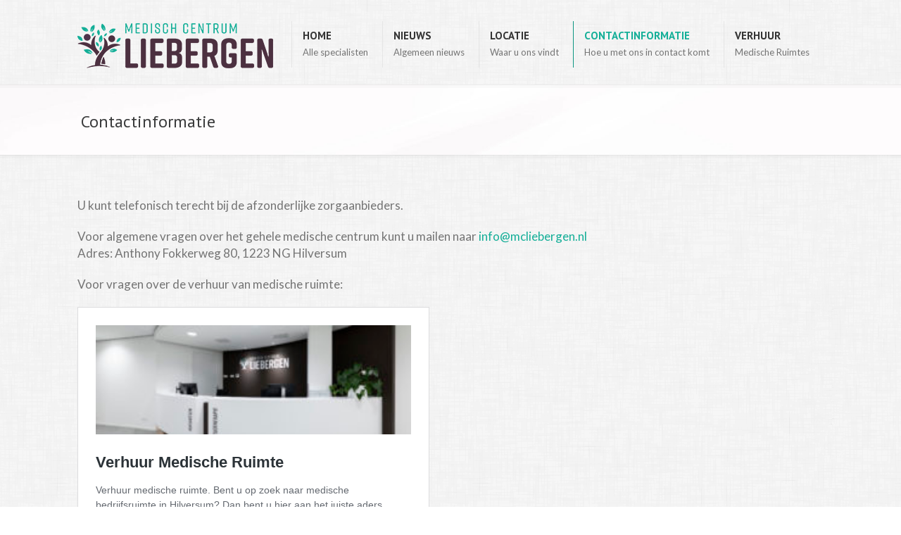

--- FILE ---
content_type: text/html; charset=UTF-8
request_url: https://mcliebergen.nl/telefoonnummers-2/
body_size: 9235
content:
<!DOCTYPE html>
<html lang="nl-NL">
<head >
<meta charset="UTF-8" />
<meta name="viewport" content="width=device-width, initial-scale=1" />
<meta name='robots' content='index, follow, max-image-preview:large, max-snippet:-1, max-video-preview:-1' />

	<!-- This site is optimized with the Yoast SEO plugin v26.8 - https://yoast.com/product/yoast-seo-wordpress/ -->
	<title>Contactinformatie - MC Liebergen</title>
	<link rel="canonical" href="https://mcliebergen.nl/telefoonnummers-2/" />
	<meta property="og:locale" content="nl_NL" />
	<meta property="og:type" content="article" />
	<meta property="og:title" content="Contactinformatie - MC Liebergen" />
	<meta property="og:description" content="U kunt telefonisch terecht bij de afzonderlijke zorgaanbieders. Voor algemene vragen over het gehele medische centrum kunt u mailen naar info@mcliebergen.nl Adres: Anthony Fokkerweg 80, 1223 NG Hilversum Voor vragen over de verhuur van medische ruimte: Verhuur Medische Ruimte &nbsp;" />
	<meta property="og:url" content="https://mcliebergen.nl/telefoonnummers-2/" />
	<meta property="og:site_name" content="MC Liebergen" />
	<meta property="article:modified_time" content="2021-08-13T08:45:09+00:00" />
	<meta name="twitter:card" content="summary_large_image" />
	<meta name="twitter:label1" content="Geschatte leestijd" />
	<meta name="twitter:data1" content="1 minuut" />
	<script type="application/ld+json" class="yoast-schema-graph">{"@context":"https://schema.org","@graph":[{"@type":"WebPage","@id":"https://mcliebergen.nl/telefoonnummers-2/","url":"https://mcliebergen.nl/telefoonnummers-2/","name":"Contactinformatie - MC Liebergen","isPartOf":{"@id":"https://mcliebergen.nl/#website"},"datePublished":"2017-08-21T13:36:07+00:00","dateModified":"2021-08-13T08:45:09+00:00","breadcrumb":{"@id":"https://mcliebergen.nl/telefoonnummers-2/#breadcrumb"},"inLanguage":"nl-NL","potentialAction":[{"@type":"ReadAction","target":["https://mcliebergen.nl/telefoonnummers-2/"]}]},{"@type":"BreadcrumbList","@id":"https://mcliebergen.nl/telefoonnummers-2/#breadcrumb","itemListElement":[{"@type":"ListItem","position":1,"name":"Home","item":"https://mcliebergen.nl/"},{"@type":"ListItem","position":2,"name":"Contactinformatie"}]},{"@type":"WebSite","@id":"https://mcliebergen.nl/#website","url":"https://mcliebergen.nl/","name":"MC Liebergen","description":"alle zorg dicht bij huis","potentialAction":[{"@type":"SearchAction","target":{"@type":"EntryPoint","urlTemplate":"https://mcliebergen.nl/?s={search_term_string}"},"query-input":{"@type":"PropertyValueSpecification","valueRequired":true,"valueName":"search_term_string"}}],"inLanguage":"nl-NL"}]}</script>
	<!-- / Yoast SEO plugin. -->


<link rel="alternate" type="application/rss+xml" title="MC Liebergen &raquo; feed" href="https://mcliebergen.nl/feed/" />
<link rel="alternate" type="application/rss+xml" title="MC Liebergen &raquo; reacties feed" href="https://mcliebergen.nl/comments/feed/" />
<link rel="alternate" title="oEmbed (JSON)" type="application/json+oembed" href="https://mcliebergen.nl/wp-json/oembed/1.0/embed?url=https%3A%2F%2Fmcliebergen.nl%2Ftelefoonnummers-2%2F" />
<link rel="alternate" title="oEmbed (XML)" type="text/xml+oembed" href="https://mcliebergen.nl/wp-json/oembed/1.0/embed?url=https%3A%2F%2Fmcliebergen.nl%2Ftelefoonnummers-2%2F&#038;format=xml" />
<style id='wp-img-auto-sizes-contain-inline-css' type='text/css'>
img:is([sizes=auto i],[sizes^="auto," i]){contain-intrinsic-size:3000px 1500px}
/*# sourceURL=wp-img-auto-sizes-contain-inline-css */
</style>
<link rel='stylesheet' id='prestige-css' href='https://mcliebergen.nl/wp-content/themes/prestige/style.css?ver=1.8.1' type='text/css' media='all' />
<style id='wp-emoji-styles-inline-css' type='text/css'>

	img.wp-smiley, img.emoji {
		display: inline !important;
		border: none !important;
		box-shadow: none !important;
		height: 1em !important;
		width: 1em !important;
		margin: 0 0.07em !important;
		vertical-align: -0.1em !important;
		background: none !important;
		padding: 0 !important;
	}
/*# sourceURL=wp-emoji-styles-inline-css */
</style>
<style id='wp-block-library-inline-css' type='text/css'>
:root{--wp-block-synced-color:#7a00df;--wp-block-synced-color--rgb:122,0,223;--wp-bound-block-color:var(--wp-block-synced-color);--wp-editor-canvas-background:#ddd;--wp-admin-theme-color:#007cba;--wp-admin-theme-color--rgb:0,124,186;--wp-admin-theme-color-darker-10:#006ba1;--wp-admin-theme-color-darker-10--rgb:0,107,160.5;--wp-admin-theme-color-darker-20:#005a87;--wp-admin-theme-color-darker-20--rgb:0,90,135;--wp-admin-border-width-focus:2px}@media (min-resolution:192dpi){:root{--wp-admin-border-width-focus:1.5px}}.wp-element-button{cursor:pointer}:root .has-very-light-gray-background-color{background-color:#eee}:root .has-very-dark-gray-background-color{background-color:#313131}:root .has-very-light-gray-color{color:#eee}:root .has-very-dark-gray-color{color:#313131}:root .has-vivid-green-cyan-to-vivid-cyan-blue-gradient-background{background:linear-gradient(135deg,#00d084,#0693e3)}:root .has-purple-crush-gradient-background{background:linear-gradient(135deg,#34e2e4,#4721fb 50%,#ab1dfe)}:root .has-hazy-dawn-gradient-background{background:linear-gradient(135deg,#faaca8,#dad0ec)}:root .has-subdued-olive-gradient-background{background:linear-gradient(135deg,#fafae1,#67a671)}:root .has-atomic-cream-gradient-background{background:linear-gradient(135deg,#fdd79a,#004a59)}:root .has-nightshade-gradient-background{background:linear-gradient(135deg,#330968,#31cdcf)}:root .has-midnight-gradient-background{background:linear-gradient(135deg,#020381,#2874fc)}:root{--wp--preset--font-size--normal:16px;--wp--preset--font-size--huge:42px}.has-regular-font-size{font-size:1em}.has-larger-font-size{font-size:2.625em}.has-normal-font-size{font-size:var(--wp--preset--font-size--normal)}.has-huge-font-size{font-size:var(--wp--preset--font-size--huge)}.has-text-align-center{text-align:center}.has-text-align-left{text-align:left}.has-text-align-right{text-align:right}.has-fit-text{white-space:nowrap!important}#end-resizable-editor-section{display:none}.aligncenter{clear:both}.items-justified-left{justify-content:flex-start}.items-justified-center{justify-content:center}.items-justified-right{justify-content:flex-end}.items-justified-space-between{justify-content:space-between}.screen-reader-text{border:0;clip-path:inset(50%);height:1px;margin:-1px;overflow:hidden;padding:0;position:absolute;width:1px;word-wrap:normal!important}.screen-reader-text:focus{background-color:#ddd;clip-path:none;color:#444;display:block;font-size:1em;height:auto;left:5px;line-height:normal;padding:15px 23px 14px;text-decoration:none;top:5px;width:auto;z-index:100000}html :where(.has-border-color){border-style:solid}html :where([style*=border-top-color]){border-top-style:solid}html :where([style*=border-right-color]){border-right-style:solid}html :where([style*=border-bottom-color]){border-bottom-style:solid}html :where([style*=border-left-color]){border-left-style:solid}html :where([style*=border-width]){border-style:solid}html :where([style*=border-top-width]){border-top-style:solid}html :where([style*=border-right-width]){border-right-style:solid}html :where([style*=border-bottom-width]){border-bottom-style:solid}html :where([style*=border-left-width]){border-left-style:solid}html :where(img[class*=wp-image-]){height:auto;max-width:100%}:where(figure){margin:0 0 1em}html :where(.is-position-sticky){--wp-admin--admin-bar--position-offset:var(--wp-admin--admin-bar--height,0px)}@media screen and (max-width:600px){html :where(.is-position-sticky){--wp-admin--admin-bar--position-offset:0px}}

/*# sourceURL=wp-block-library-inline-css */
</style><style id='global-styles-inline-css' type='text/css'>
:root{--wp--preset--aspect-ratio--square: 1;--wp--preset--aspect-ratio--4-3: 4/3;--wp--preset--aspect-ratio--3-4: 3/4;--wp--preset--aspect-ratio--3-2: 3/2;--wp--preset--aspect-ratio--2-3: 2/3;--wp--preset--aspect-ratio--16-9: 16/9;--wp--preset--aspect-ratio--9-16: 9/16;--wp--preset--color--black: #000000;--wp--preset--color--cyan-bluish-gray: #abb8c3;--wp--preset--color--white: #ffffff;--wp--preset--color--pale-pink: #f78da7;--wp--preset--color--vivid-red: #cf2e2e;--wp--preset--color--luminous-vivid-orange: #ff6900;--wp--preset--color--luminous-vivid-amber: #fcb900;--wp--preset--color--light-green-cyan: #7bdcb5;--wp--preset--color--vivid-green-cyan: #00d084;--wp--preset--color--pale-cyan-blue: #8ed1fc;--wp--preset--color--vivid-cyan-blue: #0693e3;--wp--preset--color--vivid-purple: #9b51e0;--wp--preset--gradient--vivid-cyan-blue-to-vivid-purple: linear-gradient(135deg,rgb(6,147,227) 0%,rgb(155,81,224) 100%);--wp--preset--gradient--light-green-cyan-to-vivid-green-cyan: linear-gradient(135deg,rgb(122,220,180) 0%,rgb(0,208,130) 100%);--wp--preset--gradient--luminous-vivid-amber-to-luminous-vivid-orange: linear-gradient(135deg,rgb(252,185,0) 0%,rgb(255,105,0) 100%);--wp--preset--gradient--luminous-vivid-orange-to-vivid-red: linear-gradient(135deg,rgb(255,105,0) 0%,rgb(207,46,46) 100%);--wp--preset--gradient--very-light-gray-to-cyan-bluish-gray: linear-gradient(135deg,rgb(238,238,238) 0%,rgb(169,184,195) 100%);--wp--preset--gradient--cool-to-warm-spectrum: linear-gradient(135deg,rgb(74,234,220) 0%,rgb(151,120,209) 20%,rgb(207,42,186) 40%,rgb(238,44,130) 60%,rgb(251,105,98) 80%,rgb(254,248,76) 100%);--wp--preset--gradient--blush-light-purple: linear-gradient(135deg,rgb(255,206,236) 0%,rgb(152,150,240) 100%);--wp--preset--gradient--blush-bordeaux: linear-gradient(135deg,rgb(254,205,165) 0%,rgb(254,45,45) 50%,rgb(107,0,62) 100%);--wp--preset--gradient--luminous-dusk: linear-gradient(135deg,rgb(255,203,112) 0%,rgb(199,81,192) 50%,rgb(65,88,208) 100%);--wp--preset--gradient--pale-ocean: linear-gradient(135deg,rgb(255,245,203) 0%,rgb(182,227,212) 50%,rgb(51,167,181) 100%);--wp--preset--gradient--electric-grass: linear-gradient(135deg,rgb(202,248,128) 0%,rgb(113,206,126) 100%);--wp--preset--gradient--midnight: linear-gradient(135deg,rgb(2,3,129) 0%,rgb(40,116,252) 100%);--wp--preset--font-size--small: 13px;--wp--preset--font-size--medium: 20px;--wp--preset--font-size--large: 36px;--wp--preset--font-size--x-large: 42px;--wp--preset--spacing--20: 0.44rem;--wp--preset--spacing--30: 0.67rem;--wp--preset--spacing--40: 1rem;--wp--preset--spacing--50: 1.5rem;--wp--preset--spacing--60: 2.25rem;--wp--preset--spacing--70: 3.38rem;--wp--preset--spacing--80: 5.06rem;--wp--preset--shadow--natural: 6px 6px 9px rgba(0, 0, 0, 0.2);--wp--preset--shadow--deep: 12px 12px 50px rgba(0, 0, 0, 0.4);--wp--preset--shadow--sharp: 6px 6px 0px rgba(0, 0, 0, 0.2);--wp--preset--shadow--outlined: 6px 6px 0px -3px rgb(255, 255, 255), 6px 6px rgb(0, 0, 0);--wp--preset--shadow--crisp: 6px 6px 0px rgb(0, 0, 0);}:where(.is-layout-flex){gap: 0.5em;}:where(.is-layout-grid){gap: 0.5em;}body .is-layout-flex{display: flex;}.is-layout-flex{flex-wrap: wrap;align-items: center;}.is-layout-flex > :is(*, div){margin: 0;}body .is-layout-grid{display: grid;}.is-layout-grid > :is(*, div){margin: 0;}:where(.wp-block-columns.is-layout-flex){gap: 2em;}:where(.wp-block-columns.is-layout-grid){gap: 2em;}:where(.wp-block-post-template.is-layout-flex){gap: 1.25em;}:where(.wp-block-post-template.is-layout-grid){gap: 1.25em;}.has-black-color{color: var(--wp--preset--color--black) !important;}.has-cyan-bluish-gray-color{color: var(--wp--preset--color--cyan-bluish-gray) !important;}.has-white-color{color: var(--wp--preset--color--white) !important;}.has-pale-pink-color{color: var(--wp--preset--color--pale-pink) !important;}.has-vivid-red-color{color: var(--wp--preset--color--vivid-red) !important;}.has-luminous-vivid-orange-color{color: var(--wp--preset--color--luminous-vivid-orange) !important;}.has-luminous-vivid-amber-color{color: var(--wp--preset--color--luminous-vivid-amber) !important;}.has-light-green-cyan-color{color: var(--wp--preset--color--light-green-cyan) !important;}.has-vivid-green-cyan-color{color: var(--wp--preset--color--vivid-green-cyan) !important;}.has-pale-cyan-blue-color{color: var(--wp--preset--color--pale-cyan-blue) !important;}.has-vivid-cyan-blue-color{color: var(--wp--preset--color--vivid-cyan-blue) !important;}.has-vivid-purple-color{color: var(--wp--preset--color--vivid-purple) !important;}.has-black-background-color{background-color: var(--wp--preset--color--black) !important;}.has-cyan-bluish-gray-background-color{background-color: var(--wp--preset--color--cyan-bluish-gray) !important;}.has-white-background-color{background-color: var(--wp--preset--color--white) !important;}.has-pale-pink-background-color{background-color: var(--wp--preset--color--pale-pink) !important;}.has-vivid-red-background-color{background-color: var(--wp--preset--color--vivid-red) !important;}.has-luminous-vivid-orange-background-color{background-color: var(--wp--preset--color--luminous-vivid-orange) !important;}.has-luminous-vivid-amber-background-color{background-color: var(--wp--preset--color--luminous-vivid-amber) !important;}.has-light-green-cyan-background-color{background-color: var(--wp--preset--color--light-green-cyan) !important;}.has-vivid-green-cyan-background-color{background-color: var(--wp--preset--color--vivid-green-cyan) !important;}.has-pale-cyan-blue-background-color{background-color: var(--wp--preset--color--pale-cyan-blue) !important;}.has-vivid-cyan-blue-background-color{background-color: var(--wp--preset--color--vivid-cyan-blue) !important;}.has-vivid-purple-background-color{background-color: var(--wp--preset--color--vivid-purple) !important;}.has-black-border-color{border-color: var(--wp--preset--color--black) !important;}.has-cyan-bluish-gray-border-color{border-color: var(--wp--preset--color--cyan-bluish-gray) !important;}.has-white-border-color{border-color: var(--wp--preset--color--white) !important;}.has-pale-pink-border-color{border-color: var(--wp--preset--color--pale-pink) !important;}.has-vivid-red-border-color{border-color: var(--wp--preset--color--vivid-red) !important;}.has-luminous-vivid-orange-border-color{border-color: var(--wp--preset--color--luminous-vivid-orange) !important;}.has-luminous-vivid-amber-border-color{border-color: var(--wp--preset--color--luminous-vivid-amber) !important;}.has-light-green-cyan-border-color{border-color: var(--wp--preset--color--light-green-cyan) !important;}.has-vivid-green-cyan-border-color{border-color: var(--wp--preset--color--vivid-green-cyan) !important;}.has-pale-cyan-blue-border-color{border-color: var(--wp--preset--color--pale-cyan-blue) !important;}.has-vivid-cyan-blue-border-color{border-color: var(--wp--preset--color--vivid-cyan-blue) !important;}.has-vivid-purple-border-color{border-color: var(--wp--preset--color--vivid-purple) !important;}.has-vivid-cyan-blue-to-vivid-purple-gradient-background{background: var(--wp--preset--gradient--vivid-cyan-blue-to-vivid-purple) !important;}.has-light-green-cyan-to-vivid-green-cyan-gradient-background{background: var(--wp--preset--gradient--light-green-cyan-to-vivid-green-cyan) !important;}.has-luminous-vivid-amber-to-luminous-vivid-orange-gradient-background{background: var(--wp--preset--gradient--luminous-vivid-amber-to-luminous-vivid-orange) !important;}.has-luminous-vivid-orange-to-vivid-red-gradient-background{background: var(--wp--preset--gradient--luminous-vivid-orange-to-vivid-red) !important;}.has-very-light-gray-to-cyan-bluish-gray-gradient-background{background: var(--wp--preset--gradient--very-light-gray-to-cyan-bluish-gray) !important;}.has-cool-to-warm-spectrum-gradient-background{background: var(--wp--preset--gradient--cool-to-warm-spectrum) !important;}.has-blush-light-purple-gradient-background{background: var(--wp--preset--gradient--blush-light-purple) !important;}.has-blush-bordeaux-gradient-background{background: var(--wp--preset--gradient--blush-bordeaux) !important;}.has-luminous-dusk-gradient-background{background: var(--wp--preset--gradient--luminous-dusk) !important;}.has-pale-ocean-gradient-background{background: var(--wp--preset--gradient--pale-ocean) !important;}.has-electric-grass-gradient-background{background: var(--wp--preset--gradient--electric-grass) !important;}.has-midnight-gradient-background{background: var(--wp--preset--gradient--midnight) !important;}.has-small-font-size{font-size: var(--wp--preset--font-size--small) !important;}.has-medium-font-size{font-size: var(--wp--preset--font-size--medium) !important;}.has-large-font-size{font-size: var(--wp--preset--font-size--large) !important;}.has-x-large-font-size{font-size: var(--wp--preset--font-size--x-large) !important;}
/*# sourceURL=global-styles-inline-css */
</style>

<style id='classic-theme-styles-inline-css' type='text/css'>
/*! This file is auto-generated */
.wp-block-button__link{color:#fff;background-color:#32373c;border-radius:9999px;box-shadow:none;text-decoration:none;padding:calc(.667em + 2px) calc(1.333em + 2px);font-size:1.125em}.wp-block-file__button{background:#32373c;color:#fff;text-decoration:none}
/*# sourceURL=/wp-includes/css/classic-themes.min.css */
</style>
<link rel='stylesheet' id='pretty_photo_css-css' href='https://mcliebergen.nl/wp-content/themes/prestige/css/prettyPhoto.css?ver=3.1.5' type='text/css' media='all' />
<link rel='stylesheet' id='flexslider-css-css' href='https://mcliebergen.nl/wp-content/themes/prestige/css/flexslider.css?ver=3.1.5' type='text/css' media='all' />
<link rel='stylesheet' id='shortcode-css-css' href='https://mcliebergen.nl/wp-content/themes/prestige/include/shortcodes/shortcode.css?ver=1.4' type='text/css' media='all' />
<link rel='stylesheet' id='color_scheme-css-css' href='https://mcliebergen.nl/wp-content/themes/prestige/css/color/green.css?ver=6.9' type='text/css' media='all' />
<link rel='stylesheet' id='mobile-css-css' href='https://mcliebergen.nl/wp-content/themes/prestige/css/mobile.css?ver=1.4' type='text/css' media='all' />
<link rel='stylesheet' id='custom-css-css' href='https://mcliebergen.nl/wp-content/themes/prestige/custom.css?ver=6.9' type='text/css' media='all' />
<script type="text/javascript" src="https://mcliebergen.nl/wp-content/plugins/open-in-new-window-plugin/open_in_new_window_yes.js" id="oinw_vars-js"></script>
<script type="text/javascript" src="https://mcliebergen.nl/wp-content/plugins/open-in-new-window-plugin/open_in_new_window.js" id="oinw_methods-js"></script>
<script type="text/javascript" src="https://mcliebergen.nl/wp-content/plugins/jquery-updater/js/jquery-4.0.0.min.js?ver=4.0.0" id="jquery-core-js"></script>
<script type="text/javascript" src="https://mcliebergen.nl/wp-content/plugins/jquery-updater/js/jquery-migrate-3.6.0.min.js?ver=3.6.0" id="jquery-migrate-js"></script>
<script type="text/javascript" src="https://mcliebergen.nl/wp-includes/js/wp-embed.min.js?ver=6.9" id="wp-embed-js" defer="defer" data-wp-strategy="defer"></script>
<link rel="https://api.w.org/" href="https://mcliebergen.nl/wp-json/" /><link rel="alternate" title="JSON" type="application/json" href="https://mcliebergen.nl/wp-json/wp/v2/pages/12" /><link rel="EditURI" type="application/rsd+xml" title="RSD" href="https://mcliebergen.nl/xmlrpc.php?rsd" />
<meta name="generator" content="WordPress 6.9" />
<link rel='shortlink' href='https://mcliebergen.nl/?p=12' />
<!-- google fonts -->
<link href="https://fonts.googleapis.com/css?family=Lato|PT+Sans" rel="stylesheet">
<meta name="google-site-verification" content="gn024VrdGtzYP9gHCuE9M9oU7JUXEM83JPeyozajfIk" /><style type="text/css">
			.top .wrap{
				display: block;
			}
			</style>		<style type="text/css">
			.header-image .site-header .title-area {
				background-image: url( "https://mcliebergen.nl/wp-content/uploads/2018/05/MCLiebergen_Logo_PMS.png" );
				background-position: center center;
				background-repeat: no-repeat;				
				height: 64px;				
				width: 278px;
			}
		</style>
	<style type="text/css">
			body {
   	 			background-image: url( https://mcliebergen.nl/wp-content/themes/prestige/images/pattern/pattern1.png ) !important;
				background-repeat: repeat !important;
				background-position: center top !important;
			}
		</style><meta name="viewport" content="width=device-width, initial-scale=1, maximum-scale=1" />
<!--[if IE 8]>
	<link rel="stylesheet" type="text/css" href="https://mcliebergen.nl/wp-content/themes/prestige/css/ie8.css">
	<![endif]-->
<style type="text/css" media="screen">  @font-face {  font-family: "socialicoregular";  src: url("https://mcliebergen.nl/wp-content/themes/prestige/include/widgets/font/socialico-webfont.eot");  src: url("https://mcliebergen.nl/wp-content/themes/prestige/include/widgets/font/socialico-webfont.eot?#iefix") format("embedded-opentype"),   url("https://mcliebergen.nl/wp-content/themes/prestige/include/widgets/font/socialico-webfont.woff") format("woff"),   url("https://mcliebergen.nl/wp-content/themes/prestige/include/widgets/font/socialico-webfontt.ttf") format("truetype"),   url("https://mcliebergen.nl/wp-content/themes/prestige/include/widgets/font/socialico-webfont.svg#EntypoRegular") format("svg");  font-weight: normal;  font-style: normal;    }  .zp_social_icons {  overflow: hidden;  }    .zp_social_icons .alignleft, .zp_social_icons .alignright {  margin: 0; padding: 0;  }  .zp_social_icons ul li {  float: left;  list-style-type: none !important;  margin: 0;  padding: 0 !important;  transition: background-color 300ms ease-in-out 0s;  }  .zp_social_icons ul li a {  display: block;  font-family: "socialicoregular";  font-size: 24px;  height: 36px;  line-height: 36px;  opacity: 1;  overflow: hidden;  text-align: center;  width: 36px;  }  .zp_social_icons ul li a:hover {  display: block;  overflow: hidden;  }    /* tooltip CSS  -------------------------------------------------------------*/    #tiptip_holder {  background: url(https://mcliebergen.nl/wp-content/themes/prestige/include/widgets/images/bg-popup.png) no-repeat scroll 12px bottom;  display: block;  left: -17px;  padding: 0 0 20px;  position: absolute;  top: 19px;  z-index: 99999;  }  #tiptip_holder.tip_top {  padding-bottom: 5px;  }  #tiptip_holder.tip_bottom {  padding-top: 5px;  }  #tiptip_holder.tip_right {  padding-left: 5px;  }  #tiptip_holder.tip_left {  padding-right: 5px;  }  #tiptip_content {  font-size: 11px;  color: #fff;  padding: 2px 8px;  background-color: #46494A;  }  #tiptip_arrow, #tiptip_arrow_inner {  position: absolute;  height: 0;  width: 0;  }  #tiptip_holder.tip_top #tiptip_arrow {  border-top-color: #fff;  border-top-color: rgba(255, 255, 255, 0.35);  }  #tiptip_holder.tip_bottom #tiptip_arrow {  border-bottom-color: #fff;  border-bottom-color: rgba(255, 255, 255, 0.35);  }  #tiptip_holder.tip_right #tiptip_arrow {  border-right-color: #fff;  border-right-color: rgba(255, 255, 255, 0.35);  }  #tiptip_holder.tip_left #tiptip_arrow {  border-left-color: #fff;  border-left-color: rgba(255, 255, 255, 0.35);  }  #tiptip_holder.tip_top #tiptip_arrow_inner {  margin-top: -7px;  margin-left: -6px;  border-top-color: rgb(102,102,102);  border-top-color: rgba(102, 102, 102, 0.92);  }  #tiptip_holder.tip_bottom #tiptip_arrow_inner {  margin-top: -5px;  margin-left: -6px;  border-bottom-color: rgb(102,102,102);  border-bottom-color: rgba(102, 102, 102, 0.92);  }  #tiptip_holder.tip_right #tiptip_arrow_inner {  margin-top: -6px;  margin-left: -5px;  border-right-color: rgb(102,102,102);  border-right-color: rgba(102, 102, 102, 0.92);  }  #tiptip_holder.tip_left #tiptip_arrow_inner {  margin-top: -6px;  margin-left: -7px;  border-left-color: rgb(102,102,102);  border-left-color: rgba(102, 102, 102, 0.92);  }  #tiptip_content:after{  background: #fff;  }  .zp_social_icons ul li.social-dribble a:hover{    background-color: #F14280;  color: #FFFFFF !important;  }    .zp_social_icons ul li.social-behance a:hover{    background-color: #319DD4;  color: #FFFFFF !important;  }    .zp_social_icons ul li.social-facebook a:hover{    background-color: #3C5A98;  color: #FFFFFF !important;  }    .zp_social_icons ul li.social-gplus a:hover{    background-color: #D94A3A;  color: #FFFFFF !important;  }    .zp_social_icons ul li.social-linkedin a:hover{    background-color: #007BB6;  color: #FFFFFF !important;  }    .zp_social_icons ul li.social-deviantart a:hover{    background-color: #9DA79D;  color: #FFFFFF !important;  }    .zp_social_icons ul li.social-twitter a:hover{    background-color: #2DAAE2;  color: #FFFFFF !important;  }    .zp_social_icons ul li.social-vimeo a:hover{    background-color: #52B6EC;  color: #FFFFFF !important;  }    .zp_social_icons ul li.social-pinterest a:hover{    background-color: #D62229;  color: #FFFFFF !important;  }    .zp_social_icons ul li.social-flickr a:hover{    background-color: #0063D6;  color: #FFFFFF !important;  }    .zp_social_icons ul li.social-tumblr a:hover{    background-color: #007BB6;  color: #FFFFFF !important;  }    .zp_social_icons ul li.social-youtube a:hover{    background-color: #F14280;  color: #FFFFFF !important;  }    </style><link rel="icon" href="https://mcliebergen.nl/wp-content/uploads/2018/03/cropped-MCL_Logo_Beeldmerk_PMS-32x32.png" sizes="32x32" />
<link rel="icon" href="https://mcliebergen.nl/wp-content/uploads/2018/03/cropped-MCL_Logo_Beeldmerk_PMS-192x192.png" sizes="192x192" />
<link rel="apple-touch-icon" href="https://mcliebergen.nl/wp-content/uploads/2018/03/cropped-MCL_Logo_Beeldmerk_PMS-180x180.png" />
<meta name="msapplication-TileImage" content="https://mcliebergen.nl/wp-content/uploads/2018/03/cropped-MCL_Logo_Beeldmerk_PMS-270x270.png" />
</head>
<body class="wp-singular page-template-default page page-id-12 wp-theme-genesis wp-child-theme-prestige header-image header-full-width full-width-content genesis-breadcrumbs-hidden genesis-footer-widgets-visible"><div class="site-container"><header class="site-header"><div class="wrap"><div class="title-area"><p class="site-title"><a href="https://mcliebergen.nl/">MC Liebergen</a></p><p class="site-description">alle zorg dicht bij huis</p></div><div class="mobile_menu" role="navigation"><span class="icon-bar"></span><span class="icon-bar"></span><span class="icon-bar"></span></div><nav class="nav-primary" aria-label="Hoofd"><ul id="menu-menu-1" class="menu genesis-nav-menu menu-primary"><li id="menu-item-14" class="menu-item menu-item-type-custom menu-item-object-custom menu-item-home"><a href="https://mcliebergen.nl/"><span >Home</span></a><span class="sub">Alle specialisten</span></li>
<li id="menu-item-22" class="menu-item menu-item-type-post_type menu-item-object-page"><a href="https://mcliebergen.nl/nieuws/"><span >Nieuws</span></a><span class="sub">Algemeen nieuws</span></li>
<li id="menu-item-15" class="menu-item menu-item-type-post_type menu-item-object-page"><a href="https://mcliebergen.nl/locatie/"><span >Locatie</span></a><span class="sub">Waar u ons vindt</span></li>
<li id="menu-item-17" class="menu-item menu-item-type-post_type menu-item-object-page current-menu-item page_item page-item-12 current_page_item"><a href="https://mcliebergen.nl/telefoonnummers-2/"><span >Contactinformatie</span></a><span class="sub">Hoe u met ons in contact komt</span></li>
<li id="menu-item-369" class="menu-item menu-item-type-post_type menu-item-object-page"><a href="https://mcliebergen.nl/verhuur-medische-ruimte-t-gooi/"><span >Verhuur</span></a><span class="sub">Medische Ruimtes</span></li>
</ul></nav></div></header><div class="page_title_wrap" style="background-image:url(https://mcliebergen.nl/wp-content/themes/prestige/images/default_header_page_image.jpg)"><div class="title_wrap"><h1 id="page-title">Contactinformatie</h1></div></div><div class="site-inner"><div class="wrap"><div class="content-sidebar-wrap"><main class="content"><article class="post-12 page type-page status-publish entry" aria-label="Contactinformatie"><header class="entry-header"></header><div class="entry-content"><p>U kunt telefonisch terecht bij de afzonderlijke zorgaanbieders.</p>
<p>Voor algemene vragen over het gehele medische centrum kunt u mailen naar <a href="mailto:info@mcliebergen.nl">info@mcliebergen.nl</a><br />
Adres: Anthony Fokkerweg 80, 1223 NG Hilversum</p>
<p>Voor vragen over de verhuur van medische ruimte:</p>
<blockquote class="wp-embedded-content" data-secret="kIlJ9f9SCr"><p><a href="https://mcliebergen.nl/verhuur-medische-ruimte-t-gooi/">Verhuur Medische Ruimte</a></p></blockquote>
<p><iframe class="wp-embedded-content" sandbox="allow-scripts" security="restricted" style="position: absolute; clip: rect(1px, 1px, 1px, 1px);" title="&#8220;Verhuur Medische Ruimte&#8221; &#8212; MC Liebergen" src="https://mcliebergen.nl/verhuur-medische-ruimte-t-gooi/embed/#?secret=0OOOaZnLI3#?secret=kIlJ9f9SCr" data-secret="kIlJ9f9SCr" width="500" height="282" frameborder="0" marginwidth="0" marginheight="0" scrolling="no"></iframe></p>
<p>&nbsp;</p>
</div></article></main></div></div></div><div class="footer-widgets"><div class="wrap"><div class="widget-area footer-widgets-1 footer-widget-area"><section id="text-5" class="widget widget_text"><div class="widget-wrap"><h4 class="widget-title widgettitle"><span class="widget-line">MC Liebergen</span></h4>
			<div class="textwidget"><p>Anthony Fokkerweg 80<br />
1223 NG Hilversum</p>
<p>info@mcliebergen.nl</p>
</div>
		</div></section>
</div><div class="widget-area footer-widgets-2 footer-widget-area"><section id="text-4" class="widget widget_text"><div class="widget-wrap"><h4 class="widget-title widgettitle"><span class="widget-line">Google Maps</span></h4>
			<div class="textwidget"><p><iframe loading="lazy" style="border: 0;" src="https://www.google.com/maps/embed?pb=!1m18!1m12!1m3!1d4110.415416165572!2d5.196973992808304!3d52.22398910028498!2m3!1f0!2f0!3f0!3m2!1i1024!2i768!4f13.1!3m3!1m2!1s0x47c66b1824bb8919%3A0x114888e4249ea027!2sAnthony+Fokkerweg+80%2C+1223+NG+Hilversum!5e0!3m2!1snl!2snl!4v1507207174309" frameborder="0" allowfullscreen=""></iframe></p>
</div>
		</div></section>
</div><div class="widget-area footer-widgets-3 footer-widget-area"><section id="text-8" class="widget widget_text"><div class="widget-wrap">			<div class="textwidget"></div>
		</div></section>
</div><div class="widget-area footer-widgets-4 footer-widget-area"><section id="text-2" class="widget widget_text"><div class="widget-wrap"><h4 class="widget-title widgettitle"><span class="widget-line">MC Liebergen</span></h4>
			<div class="textwidget"><p><img loading="lazy" decoding="async" class="alignnone size-full wp-image-193" src="https://mcliebergen.nl/wp-content/uploads/2018/04/MCL_Logo_DIAPOSITIEF-242x56.png" alt="" width="242" height="56" /></p>
</div>
		</div></section>
</div></div></div><a href="#top" id="top-link"> &uarr; Top of Page</a><footer class="site-footer"><div class="wrap">	<div class="creds">&copy; 
		2026 
		MC Liebergen :: alle zorg dicht bij huis	</div>
    
    		<div class="bottom-widget">
			<div class="widget">
				<div id="text-7" class="widget widget_text">			<div class="textwidget"><p>Met ♡ door <a  rel="sponsored" title="WordPress website Bussum" href="https://raket.net" target="_new">RaketNet</a> &#8211; <a href="https://mcliebergen.nl/wp-admin/">beheer</a> &#8211; <a href="https://mcliebergen.nl/agenda-spreekkamer/">agenda</a></p>
</div>
		</div>			</div>		
		</div><!-- end  -->
	</div></footer></div><script type="speculationrules">
{"prefetch":[{"source":"document","where":{"and":[{"href_matches":"/*"},{"not":{"href_matches":["/wp-*.php","/wp-admin/*","/wp-content/uploads/*","/wp-content/*","/wp-content/plugins/*","/wp-content/themes/prestige/*","/wp-content/themes/genesis/*","/*\\?(.+)"]}},{"not":{"selector_matches":"a[rel~=\"nofollow\"]"}},{"not":{"selector_matches":".no-prefetch, .no-prefetch a"}}]},"eagerness":"conservative"}]}
</script>
<!-- Global Site Tag (gtag.js) - Google Analytics -->
<script async src="https://www.googletagmanager.com/gtag/js?id=UA-107589992-1"></script>
<script>
  window.dataLayer = window.dataLayer || [];
  function gtag(){dataLayer.push(arguments);}
  gtag('js', new Date());

  gtag('config', 'UA-107589992-1');
</script><script type="text/javascript" src="https://mcliebergen.nl/wp-includes/js/jquery/ui/core.min.js?ver=1.13.3" id="jquery-ui-core-js"></script>
<script type="text/javascript" src="https://mcliebergen.nl/wp-includes/js/jquery/ui/tabs.min.js?ver=1.13.3" id="jquery-ui-tabs-js"></script>
<script type="text/javascript" src="https://mcliebergen.nl/wp-content/themes/prestige/js/jquery-easing.js?ver=1.3" id="jquery_easing_js-js"></script>
<script type="text/javascript" src="https://mcliebergen.nl/wp-content/themes/prestige/js/jquery.isotope.min.js?ver=1.5.04" id="jquery_isotope_min_js-js"></script>
<script type="text/javascript" src="https://mcliebergen.nl/wp-content/themes/prestige/js/jquery.prettyPhoto.js?ver=3.1.6" id="jquery_prettyphoto_js-js"></script>
<script type="text/javascript" src="https://mcliebergen.nl/wp-content/themes/prestige/js/jquery.ScrollTo.min.js?ver=1.4.3.1" id="jQuery_ScrollTo_min_js-js"></script>
<script type="text/javascript" src="https://mcliebergen.nl/wp-content/themes/prestige/js/jquery.tipTip.minified.js?ver=1.3" id="jquery_tipTip-js"></script>
<script type="text/javascript" src="https://mcliebergen.nl/wp-content/themes/prestige/js/jquery.custom.js?ver=1.4" id="jquery_custom-js"></script>
<script id="wp-emoji-settings" type="application/json">
{"baseUrl":"https://s.w.org/images/core/emoji/17.0.2/72x72/","ext":".png","svgUrl":"https://s.w.org/images/core/emoji/17.0.2/svg/","svgExt":".svg","source":{"concatemoji":"https://mcliebergen.nl/wp-includes/js/wp-emoji-release.min.js?ver=6.9"}}
</script>
<script type="module">
/* <![CDATA[ */
/*! This file is auto-generated */
const a=JSON.parse(document.getElementById("wp-emoji-settings").textContent),o=(window._wpemojiSettings=a,"wpEmojiSettingsSupports"),s=["flag","emoji"];function i(e){try{var t={supportTests:e,timestamp:(new Date).valueOf()};sessionStorage.setItem(o,JSON.stringify(t))}catch(e){}}function c(e,t,n){e.clearRect(0,0,e.canvas.width,e.canvas.height),e.fillText(t,0,0);t=new Uint32Array(e.getImageData(0,0,e.canvas.width,e.canvas.height).data);e.clearRect(0,0,e.canvas.width,e.canvas.height),e.fillText(n,0,0);const a=new Uint32Array(e.getImageData(0,0,e.canvas.width,e.canvas.height).data);return t.every((e,t)=>e===a[t])}function p(e,t){e.clearRect(0,0,e.canvas.width,e.canvas.height),e.fillText(t,0,0);var n=e.getImageData(16,16,1,1);for(let e=0;e<n.data.length;e++)if(0!==n.data[e])return!1;return!0}function u(e,t,n,a){switch(t){case"flag":return n(e,"\ud83c\udff3\ufe0f\u200d\u26a7\ufe0f","\ud83c\udff3\ufe0f\u200b\u26a7\ufe0f")?!1:!n(e,"\ud83c\udde8\ud83c\uddf6","\ud83c\udde8\u200b\ud83c\uddf6")&&!n(e,"\ud83c\udff4\udb40\udc67\udb40\udc62\udb40\udc65\udb40\udc6e\udb40\udc67\udb40\udc7f","\ud83c\udff4\u200b\udb40\udc67\u200b\udb40\udc62\u200b\udb40\udc65\u200b\udb40\udc6e\u200b\udb40\udc67\u200b\udb40\udc7f");case"emoji":return!a(e,"\ud83e\u1fac8")}return!1}function f(e,t,n,a){let r;const o=(r="undefined"!=typeof WorkerGlobalScope&&self instanceof WorkerGlobalScope?new OffscreenCanvas(300,150):document.createElement("canvas")).getContext("2d",{willReadFrequently:!0}),s=(o.textBaseline="top",o.font="600 32px Arial",{});return e.forEach(e=>{s[e]=t(o,e,n,a)}),s}function r(e){var t=document.createElement("script");t.src=e,t.defer=!0,document.head.appendChild(t)}a.supports={everything:!0,everythingExceptFlag:!0},new Promise(t=>{let n=function(){try{var e=JSON.parse(sessionStorage.getItem(o));if("object"==typeof e&&"number"==typeof e.timestamp&&(new Date).valueOf()<e.timestamp+604800&&"object"==typeof e.supportTests)return e.supportTests}catch(e){}return null}();if(!n){if("undefined"!=typeof Worker&&"undefined"!=typeof OffscreenCanvas&&"undefined"!=typeof URL&&URL.createObjectURL&&"undefined"!=typeof Blob)try{var e="postMessage("+f.toString()+"("+[JSON.stringify(s),u.toString(),c.toString(),p.toString()].join(",")+"));",a=new Blob([e],{type:"text/javascript"});const r=new Worker(URL.createObjectURL(a),{name:"wpTestEmojiSupports"});return void(r.onmessage=e=>{i(n=e.data),r.terminate(),t(n)})}catch(e){}i(n=f(s,u,c,p))}t(n)}).then(e=>{for(const n in e)a.supports[n]=e[n],a.supports.everything=a.supports.everything&&a.supports[n],"flag"!==n&&(a.supports.everythingExceptFlag=a.supports.everythingExceptFlag&&a.supports[n]);var t;a.supports.everythingExceptFlag=a.supports.everythingExceptFlag&&!a.supports.flag,a.supports.everything||((t=a.source||{}).concatemoji?r(t.concatemoji):t.wpemoji&&t.twemoji&&(r(t.twemoji),r(t.wpemoji)))});
//# sourceURL=https://mcliebergen.nl/wp-includes/js/wp-emoji-loader.min.js
/* ]]> */
</script>
</body></html>


--- FILE ---
content_type: text/css
request_url: https://mcliebergen.nl/wp-content/themes/prestige/style.css?ver=1.8.1
body_size: 10525
content:
/* 
 Theme Name: Prestige 
 Theme URL: http://demo.zigzagpress.com/prestige 
 Description: Prestige is a 2 or 3-column Widget-ready child theme created for the Genesis Framework. 
 Author: zigzagpress
 Author URI: http://www.zigzagpress.com/ 
 Version: 1.8.1
 
 Tags: one-column, two-columns, left-sidebar, right-sidebar, fixed-layout, fluid-layout, custom-menu, full-width-template, sticky-post, theme-options, threaded-comments, translation-ready

 Template: genesis
 Template Version: 2.2.2
 
 License: GNU General Public License v2.0 (or later)
 License URI: http://www.opensource.org/licenses/gpl-license.php 
/* Import Google Fonts 
 ------------------------------------------------------------ */ 
@import url(https://fonts.googleapis.com/css?family=Droid+Sans:400,700|Droid+Serif:400,400italic,700|PT+Sans:400,400italic,700,700italic);
 
/**************************************************************************** 
 CSS RESET 
 ****************************************************************************/ 
html, body, div, span, applet, object, iframe, h1, h2, h3, h4, h5, h6, p, blockquote, pre, a, abbr, acronym, address,  big, cite, code, del, dfn, img, ins, kbd, q, s, samp, small, strike, sub, sup, tt, var, b, u, i, center, dl,  dt, dd, ol, ul, li, fieldset, form, label, legend, table, caption, tbody, tfoot, thead, tr, th, td, article, aside, canvas,  details, embed, figure, figcaption, footer, header, hgroup, menu, nav, output, ruby, section, summary, time, mark, audio,  video {
	margin: 0;
	padding: 0;
	border: 0;
	font-size: 100%;
	font: inherit;
	vertical-align: baseline;
}
article, aside, details, figcaption, figure, footer, header, hgroup, menu, nav, section {
	display: block;
}
ol, ul {
	list-style: none;
}
blockquote, q {
	quotes: none;
}
blockquote:before, blockquote:after, q:before, q:after {
	content: '';
	content: none;
}
table {
	border-collapse: collapse;
	border-spacing: 0;
}
html {
	font-size: 62.5%; /* Corrects text resizing oddly in IE6/7 when body font-size is set using em units http://clagnut.com/blog/348/#c790 */
	overflow-y: scroll; /* Keeps page centred in all browsers regardless of content height */
	-webkit-text-size-adjust: 100%; /* Prevents iOS text size adjust after orientation change, without disabling user zoom */
	-mos-text-size-adjust: 100%; /* www.456bereastreet.com/archive/201012/controlling_text_size_in_safari_for_ios_without_disabling_user_zoom/ */
	-moz-box-sizing: border-box;
	-webkit-box-sizing: border-box;
	box-sizing: border-box;
}
::selection {
	background: #fefac7; /* Safari */
	color: #555555;
}
 ::-moz-selection {
 background: #fefac7; /* Firefox */
 color: #555555;
}
.clearfix:after {
	content: ".";
	display: block;
	clear: both;
	visibility: hidden;
	line-height: 0;
	height: 0;
}
html[xmlns] .clearfix {
	display: block;
}
* html .clearfix {
	height: 1%;
}
/* Default 
------------------------------------------------------------ */ 
body {
	background: #fff;
	color: #747474;
	font-family: 'Lato', sans-serif;
	font-size: 1.7rem;
	font-size: 17px;
	font-weight: 400;
	line-height: 24px;
}
input, textarea {
	box-shadow: 0 1px 1px rgba(0, 0, 0, 0.075) inset;
	transition: border 0.2s linear 0s, box-shadow 0.2s linear 0s;
}
input, textarea, select, .uneditable-input {
	background-color: #FFFFFF;
	border: 1px solid #CCCCCC;
	display: inline-block;
	margin-bottom: 9px;
	padding: 4px;
}
button, input, select, textarea {
	vertical-align: middle;
}
input:focus, textarea:focus {
	border-color: rgba(0, 0, 0, 0.2);
	box-shadow: 0 1px 1px rgba(0, 0, 0, 0.075) inset, 0 0 8px 0 rgba(0, 0, 0, 0.15);
	outline: 0 none;
}
textarea, input[type="text"], select {
	color: #747474;
	font-size: 1.2rem;
	font-size: 12px;
	font-weight: 400;
}
select, .search-form input:first-child {
	-webkit-box-sizing: border-box;
	-moz-box-sizing: border-box;
	box-sizing: border-box;
	width: 100%;
}
.search-form input:last-child {
	display: none !important;
}
.forms fieldset .text-area, .wpcf7-textarea, #comment-form textarea {
	min-height: 200px;
	padding: 10px;
	resize: vertical;
	width: 96%;
}
input.wpcf7-text {
	width: 45%;
}
hr {
	border: none;
	border-top: 1px solid #E9E9E9;
	height: 1px;
	margin-top: 30px;
	margin-bottom: 50px;
}
/* Top 
------------------------------------------------------------ */ 
 .top {
	background: #303030;
	color: #888;
	left: 0;
	font-size: 1.2rem;
	font-size: 12px;
	line-height: 0;
	position: relative;
	width: 100%;
	z-index: 9100;
}
.top:before, .top:after {
	border-bottom: 1px solid;
	content: "";
	display: table;
}
.container {
	margin-left: auto;
	margin-right: auto;
}
.top .wrap {
	overflow: hidden;
	margin-left: auto;
	margin-right: auto;
	padding: 30px 0 20px;
	width: 1060px;
}
.top_trigger.close {
}
.top_trigger.open {
}
.top_trigger {
	border-color: #303030 transparent transparent;
	border-style: solid;
	border-width: 9px 10px 0;
	bottom: -9px;
	cursor: pointer;
	height: 0;
	line-height: 0;
	position: absolute;
	right: 49.5%;
	width: 0;
	z-index: 999999;
}
/* Top Widgets adjustments 
 ------------------------------------------------------------ */ 
 .top .widget {
	display: inline-block;
}
.top a, .top a:visited {
	color: #BBBBBB !important;
	text-shadow: 1px 2px 1px rgba(0, 0, 0, 0.1);
	text-decoration: none;
}
.top a:hover {
	color: #FFFFFF;
}
.top .widget_text {
	float: right;
	line-height: 22px;
}
.top .widget_nav_menu {
	float: left;
	list-style: none outside none;
}
.top .widget_nav_menu li,  .site-footer .widget_nav_menu li {
	display: inline-block;
	padding-right: 10px;
}
.top .widget_nav_menu li:last-child,  .site-footer .widget_nav_menu li:last-child {
	margin-right: 0;
}
.top .highlight span,  .bottom-widget .highlight span {
	border-right: 1px solid #3B3B3B;
	padding-right: 10px;
}
.top .highlight:last-child span,  .bottom-widget .highlight:last-child span {
	border-right: none;
	padding-right: 0;
}
.top .widget_nav_menu li a {
	border-right: 1px solid #3B3B3B;
	line-height: 36px;
	padding: 0 10px 0 0;
}
.top .widget_nav_menu ul li:last-child a {
	border-right: medium none;
}
.top .widget_nav_menu li ul {
	display: none;
}
.top .zp_social_icons {
	float: right;
}
.top .zp_social_icons ul li {
	margin: 0 3px !important;
}
.top .zp_contact_widget {
	float: right;
}
.top p.highlight {
	display: inline-block;
	line-height: 36px;
	margin-right: 5px;
	padding-right: 5px;
}
.top .phone:before,  .top .fax:before,  .top .email:before,  .top .mail:before,  .top .skype:before {
	margin-right: 5px !important;
}
/* Hyperlinks 
 ------------------------------------------------------------ */ 
 a, a:visited {
	outline: none;
	text-decoration: none;
	color: #333333;
	transition: color linear 0.15s;
	-ms-transition: color linear 0.15s;
	-moz-transition: color linear 0.15s;
	-webkit-transition: color linear 0.15s;
	-o-transition: color linear 0.15s;
}
a:hover, a:active {
	text-decoration: none;
	color: #9E9E9E;
}
a img {
	border: medium none;
}
/* Wrap 
 ------------------------------------------------------------ */ 
 .home .site-inner .wrap {
	width: 100%;
	padding: 0;
}
#home-wrap,  .site-inner .wrap,  .site-header .wrap,  .footer-widgets .wrap,  .site-footer .wrap {
	margin: 0 auto;
	width: 1060px;
}
.site-inner .wrap {
	position: relative;
	margin: 0 auto;
	padding: 20px 0;
}
/* Header 
 ------------------------------------------------------------ */ 
 .site-header {
	box-shadow: 0 1px 0 rgba(0, 0, 0, 0.05), 0 5px 0 rgba(0, 0, 0, 0.02), 0 0 0 rgba(0, 0, 0, 0.1);
	padding-top: 30px;
	position: relative;
	width: 100%;
	z-index: 1000;
}
.site-header .wrap {
	height: 90px;
	overflow: hidden;
	padding: 0 20px;
}
.title-area {
	float: left;
	padding: 3px 0;
	width: auto;
}
.title-area .site-title {
	margin: 0;
	padding: 0;
	text-decoration: none;
}
.title-area .site-title a {
	color: #3A3B3C !important;
	font-family: 'PT Sans', sans-serif;
	font-weight: 700;
	font-size: 24px;
	text-decoration: none;
}
.title-area .site-description {
	font-size: 13px;
	line-height: 1.7;
}
/* Image Header - Partial Width 
 ------------------------------------------------------------ */ 
 .header-image .title-area, .header-image .site-title, .header-image .site-title a {
	display: block;
	float: left;
	min-height: 60px;
	text-indent: -9999px;
	min-width: 160px;
}
.header-image .site-description {
	display: block;
	overflow: hidden;
}
/* Image Header - Full Width 
 ------------------------------------------------------------ */ 
 
.header-full-width .site-title-area, .header-full-width .site-title, .header-full-width .site-title a {
	overflow: hidden;
}
/* Primary Menu 
 ------------------------------------------------------------ */ 
 .nav-primary {
	float: right;
	z-index: 2;
	margin-top: 0;
}
.nav-primary a {
	-webkit-transition:all 200ms ease-in;
	-o-transition:all 200ms ease-in;
	-moz-transition:all 200ms ease-in;
}
.nav-primary ul {
	float: right;
	list-style-type: none;
}
.nav-primary li {
	border-left: 1px solid #E5E5E5;
	padding: 10px 20px 10px 15px;
	display: inline-block;
	float: left;
}
.nav-primary li.current_page_item, .nav-primary li:hover {
	border-left: 1px solid #9E9E9E;
}
.nav-primary li ul li,  .nav-primary li ul li.current_page_item,  .nav-primary li ul li:hover {
	border-left: none !important;
}
.sub {
	cursor: default;
	font-size: 13px;
}
.nav-primary li a {
	color: #333;
	display: block;
	font-family: 'PT Sans', sans-serif;
	font-size: 15px;
	font-weight: 700;
	line-height: 1.4;
	position: relative;
	text-transform: uppercase;
	white-space: nowrap;
}
.nav-primary .current_page_item a,  .nav-primary li a:hover, .nav-primary li a:active {
	color: #9E9E9E;
}
.nav-primary li li a, .nav-primary li li a:link, .nav-primary li li a:visited {
	border: medium none !important;
	transition: color linear 0.15s;
	-ms-transition: color linear 0.15s;
	-moz-transition: color linear 0.15s;
	-webkit-transition: color linear 0.15s;
	-o-transition: color linear 0.15s;
	color: #FFFFFF !important;
	font: 400 12px/18px 'PT Sans', sans-serif;
	text-transform: none;
	height: auto;
	padding: 7px 20px;
	margin: 0;
	position: relative;
	text-align: left;
	width: 145px;
}
.nav-primary li ul {
	border-top: 39px solid transparent;
	background-color: transparent;
	height: auto;
	left: -999em;
	margin: 0 10px 0 -15px;
	padding: 0;
	position: absolute;
	width: 145px;
	z-index: 9999;
}
.nav-primary li ul a {
	width: 160px;
	border: medium none !important;
}
.nav-primary ul li ul li {
	background-color: #333;
	border-right: medium none;
	padding: 0;
}
.nav-primary ul li ul li a:hover {
	background-color: rgba(255, 255, 255, 0.5);
}
.nav-primary li ul ul {
	border-top: none;
	margin: -30px 0 0 185px;
	padding: 0;
}
.nav-primary li:hover ul ul, .nav-primary li:hover ul ul ul, .nav-primary li.sfHover ul ul, .nav-primary li.sfHover ul ul ul {
	left: -999em;
}
.nav-primary li:hover ul, .nav-primary li li:hover ul, .nav-primary li li li:hover ul, .nav-primary li.sfHover ul, .nav-primary li li.sfHover ul, .nav-primary li li li.sfHover ul {
	left: auto;
}
.nav-primary li:hover, .nav-primary li.sfHover {
	position: static;
}
li a .sf-sub-indicator {
	position: absolute;
	text-indent: -9999px;
}
/* Primary Navigation Extra 
 ------------------------------------------------------------ */ 
 .nav-primary li.right {
	border-right: medium none;
	color: #FFFFFF;
	float: right;
	font: 600 1.3rem/7.5rem 'Source Sans Pro', sans-serif;
	margin: 0;
	padding: 0 15px;
}
.nav-primary li.right a {
	background: none;
	display: inline;
	color: #FFFFFF;
	font-weight: normal;
	text-decoration: none;
	border: none;
	text-shadow: none;
}
.nav-primary li.right a:hover {
	color: #FFFFFF;
	text-decoration: none;
}
.nav-primary li.search {
	padding: 20px 20px 0;
}
.nav-primary li.rss a, .nav-primary li.rss a:hover {
	background: url("images/rss.png") no-repeat scroll left 0 transparent;
	padding: 0 25px;
}
.nav-primary li.twitter a, .nav-primary li.twitter a:hover {
	background: url("images/twitter.png") no-repeat scroll left 0 transparent;
	padding: 0 25px;
}
.nav-primary li.rss a:hover, .nav-primary li.twitter a:hover {
	text-decoration: none;
}
/* Homepage Template adjustment 
 ------------------------------------------------------------ */ 
 .page-template-homepage-template-php .site-inner {
	margin-top: 0
}
.page-template-homepage-template-php .slider_shortcode {
	margin-top: -30px !important;
	min-height: 470px !important;
}
.page-template-homepage-template-php .page_desc {
	color: #333333;
	font-size: inherit;
	line-height: 1;
	margin: 20px auto;
	text-transform: none;
	width: 1060px;
}
.page-template-homepage-template-php #home-wrap {
	margin-top: 10px;
}
.page-template-homepage-template-php h2 {
	line-height: 27px;
}
/* Inner 
 ------------------------------------------------------------ */ 
 .home .site-inner {
	margin-top: 0;
}
.home #container {
	margin: 0
}
.site-inner {
	-moz-box-sizing: border-box;
	-webkit-box-sizing: border-box;
	box-sizing: border-box;
	margin-top: 40px;
	padding: 0;
	width: 100%;
	position: relative;
	overflow: hidden;
}
/* Breadcrumb 
 ------------------------------------------------------------ */ 
 .breadcrumb {
	background-color: #fff;
	border: medium none #E9E9E9;
	color: #CCCCCC;
	font-size: 1.2rem;
	font-size: 12px;
	letter-spacing: 1px;
	margin: -10px 0 30px;
	overflow: hidden;
	padding: 0.8em 1.2em;
}
/* Taxonomy Description 
------------------------------------------------------------ */ 
 .taxonomy-description {
	margin: 0 0 30px;
	padding: 10px;
}
/* Content-Sidebar Wrap 
 ------------------------------------------------------------ */ 
 #content-sidebar-wrap {
	float: left;
	width: 800px;
}
.content-sidebar #content-sidebar-wrap,  .full-width-content #content-sidebar-wrap,  .sidebar-content #content-sidebar-wrap {
	width: 100%;
}
.sidebar-content-sidebar #content-sidebar-wrap,  .sidebar-sidebar-content #content-sidebar-wrap {
	float: right;
}
/* Content 
------------------------------------------------------------ */ 
 .content {
	float: left;
	width: 44.34%;
}
.content-sidebar .content,  .sidebar-content .content {
	width: 70.81%;
}
.sidebar-content .content,  .sidebar-sidebar-content .content {
	float: right;
}
.full-width-content .content {
	width: 100%;
}
.entry-title {
	clear: both;
}
.post,  .site-container .page,  .hentry {
	margin: 0 0 40px;
	overflow: hidden;
}
.entry-content p {
	margin: 0;
	padding: 0 0 20px;
}
.entry-content time {
	padding-bottom: 10px;
	display: block;
}
blockquote {
	background: url("images/quotes.png") no-repeat scroll left 5px transparent;
	padding-left: 70px;
}
blockquote p {
	font-family: 'PT Sans', sans-serif;
	font-size: 18px;
	font-style: italic;
	font-weight: 300;
	line-height: 30px;
}
p.subscribe-to-comments {
	padding: 20px 0 10px;
}
.entry-content .slider_shortcode {
	background: none;
	margin-bottom: 0 !important;
	padding-bottom: 0 !important;
}
/* Headlines 
------------------------------------------------------------ */ 
 h1, h2, h3, h4, h5, h6 {
	font-family: 'PT Sans', sans-serif;
	color: #3A3B3C;
	font-weight: 400;
	margin-bottom: 15px;
}
h1 {
	font-size: 2.8rem;
	font-size: 28px;
	line-height: 30px;
}
h2 {
	font-size: 2.4rem;
	font-size: 24px;
	line-height: 26px;
}
h3 {
	font-size: 2.0rem;
	font-size: 20px;
	line-height: 22px;
}
h4 {
	font-size: 1.8rem;
	font-size: 18px;
	line-height: 20px;
}
h5 {
	font-size: 1.6rem;
	font-size: 16px;
	line-height: 18px;
	margin-bottom: 10px;
}
h6 {
	font-size: 1.4rem;
	font-size: 14px;
	line-height: 16px;
}
h1.entry-title, h2.entry-title, h2.entry-title a, h2.entry-title a:visited {
	color: #333333;
	font-family:'PT Sans', sans-serif;
	font-size: 20px;
	font-weight: 700;
	line-height: 26px;
	margin: 20px 0 10px;
}
h2.entry-title a:hover {
	color: #9E9E9E;
}
.widget-area h4 {
	font-size: 2.2rem;
	font-size: 22px;
}
.archive-title {
	margin-bottom: 40px;
}
/* Ordered / Unordered Lists 
------------------------------------------------------------ */ 
 .entry-content ol,  .entry-content ul {
	margin: 0;
	padding: 0 0 25px;
}
.archive-page ul li,  .entry-content ul li {
	list-style-type: disc;
	margin: 0 0 0 20px;
	padding: 0;
}
.entry-content ol li {
	list-style: disc outside none;
	margin: 0 0 0 35px;
}
.archive-page ul ul,  .entry-content ol ol,  .entry-content ul ul {
	padding: 0;
}
/* Post Content 
------------------------------------------------------------ */ 
 .post_content {
	float: right;
	width: 80%;
	display: block;
}
/* Post Block 
------------------------------------------------------------ */ 
 .post_block {
	 display: block;
	float: left;
	width: 19%;
}
.post_block .entry-comments-link a {
	display: block;
}
/* Post Date 
------------------------------------------------------------ */ 
 .entry-time {
	font-size: 1.2rem;
	font-size: 12px;
	color: #333333;
}
/* Post Info 
------------------------------------------------------------ */ 
 .entry-meta {
	margin: 0 0 5px;
	clear: both;
	float: left;
}
.author span:first-child, .post-comments span:first-child {
	display: block;
}
.post-info a {
	color: #333333;
	font-weight: 400;
}
.post-info a:hover {
	color: #9E9E9E;
}
.entry-tags span {
	display: block;
	float: left;
	width: 100%;
}
.entry-author, .entry-comments, .entry-categories, .entry-tags {
	margin:0 0 5px;
	display: block;
}
.entry-author span, .entry-comments span, .entry-categories span, .entry-tags span {
	margin:0 0 5px;
}
/* Post Meta 
------------------------------------------------------------ */ 
 .post-meta {
	clear: both;
}
.post-meta span {
	display: block;
	margin: 0 0 5px;
}
.categories span:first-child, .tags span:first-child {
	display: block;
}
.post-meta a {
	color: #333333;
	font-weight: 400;
}
.post-meta a:hover {
	color: #9E9E9E;
}
.entry-author span {
	display: block;
}
.entry-categories span {
	display: block;
}
.entry-span {
	display: block;
	float: left;
	width: 100%;
}
/* Author Box 
------------------------------------------------------------ */ 
 .author-box {
	background-color: #FAFAFA;
	border: 1px solid rgba(0, 0, 0, 0.1);
	border-radius: 3px 3px 3px 3px;
	margin: 0 0 40px;
	overflow: hidden;
	padding: 20px;
}
.author-box strong {
	color: #4F4F4F;
	font-size: 1.4rem;
	font-weight: 600;
	text-transform: uppercase;
}
.author-box p {
	font-size: inherit;
}
.author-box h1 {
	font-size: 3rem;
}
.author-box p {
	margin: 0;
	padding: 10px 0;
}
.author-box img {
	float: left;
	margin: 0 10px 0 0;
}
.entry-author {
	display: block;
	float: left;
	width: 100%;
}
.entry-author span {
	margin: 0 0 5px;
	display: block;
}
/* Sticky Posts 
------------------------------------------------------------ */ 
 .sticky {
	margin: 0 0 40px;
}
/* Archive Page 
 ------------------------------------------------------------ */ 
 .content .archive-page {
	float: left;
	width: 45%;
	padding: 20px 0 20px 0;
}
/* Images 
------------------------------------------------------------ */ 
 img {
	max-width: 100%;
}
.avatar, .featuredpage img, .featuredpost img, img.post-image {
	opacity: 1;
	-moz-opacity: 1;
	filter:alpha(opacity=100);
	display: block;
	position: relative;
	z-index: 0;
	-webkit-transition: opacity .7s ease-out;
	-moz-transition: opacity .7s ease-out;
	-o-transition: opacity .7s ease-out;
	transition: opacity .7s ease-out;
}
.avatar:hover, .featuredpage img:hover, .featuredpost img:hover, img.post-image:hover {
	opacity: 0.7;
	-moz-opacity: 0.7;
	filter:alpha(opacity=70);
}
.featuredpage img[class^="attachment-"], .featuredpage img[class*="attachment-"] {
	margin-bottom: 20px;
}
.author-box .avatar {
	background-color: #fff;
	float: left;
	margin: 0 10px 0 0;
}
.post-image {
	margin: 0 10px 10px 0;
}
.comment-list li .avatar {
	background-color: #fff;
	float: left;
	margin: 5px 10px 0 0;
}
img.centered, .aligncenter {
	display: block;
	margin: 0 auto 25px;
}
img.alignnone {
	display: inline;
	margin: 0 0 25px;
}
img.alignleft {
	display: inline;
	margin: 0 15px 10px 0;
}
img.alignright {
	display: inline;
	margin: 0 0 10px 15px;
}
.alignleft {
	float: left;
	margin: 0 15px 10px 0;
}
.alignright {
	float: right;
	margin: 0 0 10px 15px;
}
.alignnone {
	margin: 0 0 10px;
}
.wp-caption, .sidebar .wp-caption {
	text-align: center;
	max-width: 100%;
	padding: 9px;
	-webkit-box-sizing: border-box;
	-moz-box-sizing: border-box;
	box-sizing: border-box;
}
.wp-caption a, .sidebar .wp-caption a {
	overflow: hidden;
	margin: 10px;
	display: block;
	position: relative;
	z-index: 0;
}
.sidebar p.wp-caption-text, .content p.wp-caption-text {
	color: #333333;
	font-family: 'PT Sans', sans-serif;
	font-size: 13px;
	margin: 0;
	padding: 25px 20px 20px;
}
.wp-smiley, .wp-wink {
	border: none;
	float: none;
}
.gallery-caption{
	display: inline-block;
}
/* Post Navigation 
------------------------------------------------------------ */ 
 .archive-pagination {
	overflow: hidden;
	padding: 20px 0;
	width: 100%;
	padding: 0;
}
.archive-pagination ul {
	float: right;
	height: 100%;
	list-style-type: none;
	margin: 4px 0;
	padding: 0;
}
.archive-pagination li {
	float: left;
	line-height: 28px;
	margin: 0 0 0 5px;
	padding: 0;
}
.archive-pagination li a, .archive-pagination li.disabled, .archive-pagination li a:hover, .archive-pagination li.active a {
	border-radius: 3px;
	-moz-border-radius: 3px;
	-webkit-border-radius: 3px;
	color: #474747 !important;
	border: solid 1px #B6B6B6;
	padding: 6px 9px 6px 9px;
	background: #E6E6E6;
	background: -moz-linear-gradient(top, #FFFFFF 1px, #F3F3F3 1px, #E6E6E6);
	background: -webkit-gradient(linear, 0 0, 0 100%, color-stop(0.02, #FFFFFF), color-stop(0.02, #F3F3F3), color-stop(1, #E6E6E6));
	font: 12px 'Tahoma';
	padding: 6px 9px;
}
.archive-pagination li a:hover, .archive-pagination li.active a {
	background: #FFFFFF!important;
}
/* Primary / Secondary Sidebars 
------------------------------------------------------------ */ 
 .sidebar {
	display: inline;
	float: right;
	width: 27.358%;
}
.sidebar-content .sidebar,  .sidebar-sidebar-content .sidebar {
	float: left;
}
.content-sidebar-sidebar .sidebar-alt {
	float: right;
}
.sidebar p {
	font-size: inherit;
	padding: 0 0 10px;
	text-align: left;
}
.sidebar .widget {
	border-top: 1px solid #E9E9E9;
	margin: 15px;
	overflow: hidden;
	padding: 15px 0;
}
.sidebar .widget:first-child {
	border: medium none;
	margin-top: 0;
	padding-top: 0;
}
.recentcomments,  .widget_categories li,  .widget_recent_entries li {
	background: none repeat scroll 0 0 transparent;
	clear: both;
	float: left;
	line-height: 2.6rem;
	padding: 0;
}
.widget_recent_entries li:first-child {
	border: medium none;
	margin: 0;
	padding: 0;
	width: 100%;
}
.widget_recent_entries li {
	width: 100%;
}
.widget_recent_entries li a {
	float: left;
}
.sidebar span.post-date {
	float: left;
	font-size: 1.1rem;
	clear: both;
}
.sidebar .widget_recent_entries li {
	border: medium none;
	margin: 0;
	padding: 0;
}
.sidebar.widget-area ul ul li {
	border: none;
	margin: 0;
}
.sidebar .featuredpost .post {
	width: 100%;
}
/* Tag Cloud 
------------------------------------------------------------ */ 
 .tagcloud {
	display: inline-block
}
.tagcloud a {
	float: left;
	margin-bottom: 5px;
	display: inline-block;
	text-decoration: none;
	-webkit-transition: all 0.2s ease 0s;
	-moz-transition: all 0.2s ease 0s;
	-o-transition: all 0.2s ease 0s;
	transition: all 0.2s ease 0s;
	-webkit-box-shadow: 0 1px 0 rgba(180, 180, 180, 0.1);
	-moz-box-shadow: 0 1px 0 rgba(180, 180, 180, 0.1);
	box-shadow: 0 1px 0 rgba(180, 180, 180, 0.1);
	border: 1px solid #CCCCCC;
	margin-right: 4px;
	padding: 8px 10px 9px 10px;
	color: #5F5F5F !important;
	font-weight: 400;
	background: #FFFFFF;
	line-height: 1.0;
	cursor: pointer !important
}
.tagcloud a:hover {
	color: #fff !important;
	cursor: default;
	-webkit-box-shadow: 0 1px 0 rgba(180, 180, 180, 0);
	-moz-box-shadow: 0 1px 0 rgba(180, 180, 180, 0);
	box-shadow: 0 1px 0 rgba(180, 180, 180, 0);
	background: #9E9E9E;
	border: 1px solid transparent;
}
/* Dropdowns 
------------------------------------------------------------ */ 
 #cat {
	background: #FAFAFA;
	width: 100%;
	font-size: 12px;
	margin: 10px 0 0 10px;
	padding: 3px;
	display: inline;
	border: 1px solid #E6E6E6;
}
.sidebar #cat {
	width: 238px;
}
.sidebar-alt #cat {
	width: 148px;
}
/* Featured Page / Post 
------------------------------------------------------------ */ 
 
.featuredpage .page {
	border-bottom: medium none;
	float: left;
	margin: 0;
	overflow: hidden;
	padding: 0;
}
.featuredpost .post {
	float: left;
	margin: 0 0.8% 20px;
	padding: 0;
	width: 31.44%;
}
.featuredpage h2, .featuredpost h2 {
	margin: 20px 0 10px;
}
.featuredpage h2 a, .featuredpost h2 a {
	color: #333333 !important;
	font-size: 1.3rem;
	font-size: 13px;
	font-weight: 700;
	line-height: 1;
}
.featuredpost h2:hover {
	color: #9E9E9E;
}
.more-from-category {
	padding: 0 10px;
}
/* User Profile 
------------------------------------------------------------ */ 
 .user-profile {
	overflow: hidden;
}
.user-profile p {
	padding: 0;
}
.user-profile .posts_link {
	border-top: 1px solid #EEEEEE;
	font-size: 10px !important;
	letter-spacing: 2px !important;
	margin-top: 10px !important;
	padding-top: 5px !important;
	text-transform: uppercase !important;
}
/* Buttons 
------------------------------------------------------------ */ 
 
button,  a.button,  input[type="button"], input[type="submit"], input[type="reset"], input[type="file"], .comment-reply a {
	-webkit-box-sizing: border-box;
	-moz-box-sizing: border-box;
	box-sizing: border-box;
	-webkit-transition: background-color 0.1s;
	-moz-transition: background-color 0.1s;
	-o-transition: background-color 0.1s;
	transition: background-color 0.1s;
	text-decoration: none!important;
	display: inline-block;
	font-weight: 700;
	text-align: center;
	line-height: 1em;
	font-family: 'PT Sans', sans-serif;
	font-size: 15px;
	vertical-align: middle;
	padding: 0.8em 1.2em;
	position: relative;
	margin: 0 0.1em 0.5em;
	-webkit-box-shadow: 0 1px 2px rgba(0, 0, 0, 0.25), inset 0 1px 0 rgba(255, 255, 255, 0.4);
	-moz-box-shadow: 0 1px 2px rgba(0, 0, 0, 0.25), inset 0 1px 0 rgba(255, 255, 255, 0.4);
	box-shadow: 0 1px 2px rgba(0, 0, 0, 0.25), inset 0 1px 0 rgba(255, 255, 255, 0.4);
	border: 1px solid #cccccc;
	text-shadow: 0px 0px 5px #cccccc;
	color: #333;
	text-shadow: none;
	background: #fff;
	cursor: pointer;
}
a.button:hover, a.button:focus,  .comment-reply a:hover, .comment-reply a:focus,  input[type="button"]:hover, input[type="button"]:focus,  input[type="submit"]:hover, input[type="submit"]:focus {
	background: #f2f2f2;
}
.comment-reply a:active,  input[type="button"]:active,  input[type="submit"]:active,  a.button:active {
	background: #e6e6e6;
	top: 1px;
	-moz-box-shadow: none!important;
	-webkit-box-shadow: none!important;
	-o-box-shadow: none!important;
	box-shadow: none!important;
}
.comment-reply a {
	font-size: 1.1rem !important;
	line-height: 26px !important;
	padding: 1px 13px !important;
}
/* Search Form(s) 
------------------------------------------------------------ */ 
 .sidebar .searchform, .site-header .searchform {
	width: 100%;
}
/* eNews and Update Widget 
------------------------------------------------------------ */ 
 .enews p {
	float: left;
	padding-bottom: 20px;
}
.enews #subscribe {
	padding: 0;
}
.enews #subbox {
	-webkit-box-sizing: border-box;
	-moz-box-sizing: border-box;
	box-sizing: border-box;
	width: 100%;
	margin-bottom: 10px;
}
/* Calendar Widget 
------------------------------------------------------------ */ 
 #wp-calendar {
	width: 100%;
}
#wp-calendar caption {
	font-size: 1.2rem;
	font-style: italic;
	padding: 2px 5px 0 0;
	text-align: right;
}
#wp-calendar thead {
	background-color: #fff;
	font-weight: bold;
	margin: 10px 0 0;
}
#wp-calendar td {
	background-color: #fff;
	padding: 2px;
	text-align: center;
}
/* Latest Tweets Widget 
------------------------------------------------------------ */ 
 .sidebar .latest-tweets ul li,  .footer-widgets .latest-tweets ul li {
	margin-bottom: 5px;
	padding: 5px 0;
}
.sidebar .latest-tweets ul li.last,  .footer-widgets .latest-tweets ul li.last {
	border-top: medium none !important;
	list-style-image: none !important;
}
/* Flicker Photos Widget 
------------------------------------------------------------ */ 
 .widget .flickr_badge_image {
	float: left;
	height: auto;
	margin: 0 8px 8px 0;
	overflow: hidden;
	width: auto;
}
#flickr-wrapper {
	display: inline-block;
	overflow: hidden;
}
.flickr_badge_image {
	float: left;
	width: 70px;
	height: 70px;
}
.flickr_badge_image img {
	width: 60px;
	height: 60px;
	padding: 2px;
	background: none repeat scroll 0 0 transparent;
	border: 1px solid transparent;
	opacity: 0.7;
	-moz-opacity: 0.7;
	filter:alpha(opacity=70);
	-webkit-transition: opacity .7s ease-out;
	-moz-transition: opacity .7s ease-out;
	-o-transition: opacity .7s ease-out;
	transition: opacity .7s ease-out;
}
.flickr_badge_image img:hover {
	border: 1px solid transparent;
	background: #9E9E9E;
	opacity: 1;
	-moz-opacity: 1;
	filter:alpha(opacity=100);
}
.flickr_badge_image a:hover {
	border: none;
}
/* Footer Widgets 
------------------------------------------------------------ */ 
 
.footer-widgets {
	background: none repeat scroll 0 0 #303030;
	font-size: 16px;
	color: #bababa;
	margin-top: 50px;
	width: 100%;
}
.footer-widgets .wrap {
	margin: 0 auto;
	overflow: hidden;
	padding: 40px 0;
}
.footer-widgets .widget-area h4 {
	color: #DDDDDD;
	font-family: 'PT Sans', sans-serif;
	font-size: 18px;
	font-weight: 600;
	margin-bottom: 30px;
	margin-top: 30px;
}
.footer-widgets a {
	color: #bbb !important;
	text-shadow: 1px 2px 1px rgba(0, 0, 0, 0.1));
}
.footer-widgets .featuredpage h2 a,  .footer-widgets .featuredpost h2 a {
	font-weight: 700;
}
.footer-widgets a:hover {
	color: #ffffff;
}
.footer-widgets ul {
	list-style: none outside none;
}
.footer-widgets .widget_recent_entries li,  .footer-widgets .recentcomments,  .footer-widgets .post {
	border-bottom: 1px dotted #848484;
	line-height: 15px;
	padding: 12px 0;
}
.footer-widgets .post {
	width: 100%;
}
.footer-widgets .widget_recent_entries li:first-child,  .footer-widgets .recentcomments:first-child,  .footer-widgets .latest-tweets ul li:last-child,  .footer-widgets .post:first-child {
	background: none repeat scroll 0 0 transparent!important;
	padding-top: 0;
}
.footer-widgets .featuredpost .widget-wrap > div:nth-child(2) {
	border: medium none !important;
	margin: 0 !important;
	padding: 0 !important;
}
.footer-widgets .featuredpost h2, .footer-widgets .featuredpost h2 {
	margin-top: 10px;
}
.footer-widgets .latest-tweets ul li {
	background: url("images/twitter-footer-icon.png") no-repeat scroll 0 5% transparent;
	color: #888888;
	font-size: 13px;
	line-height: 20px;
	list-style: none outside none;
	margin: 0 0 20px;
	padding: 0 0 10px 30px;
}
.footer-widgets .widget_recent_entries li:last-child,  .footer-widgets .recentcomments:last-child,  .footer-widgets .post:last-child,  .footer-widgets .latest-tweets ul li:last-child {
	border-bottom: medium none;
}
.footer-widgets-1, .footer-widgets-2, .footer-widgets-3, .footer-widgets-4 {
	float: left;
	margin: 0 1.1% 20px;
	width: 22.92%;
}
.footer-widgets-4 {
	margin-right: 0 !important;
}
.footer-widgets .flickr_badge_image {
	margin: 0 4px 4px 0;
}
.footer-widgets span.post-date {
	float: left;
	font-size: 1.2rem;
}
/* Footer 
------------------------------------------------------------ */ 
 .site-footer {
	background: none repeat scroll 0 0 #242424;
	text-shadow: 1px 2px 1px rgba(0, 0, 0, 0.1);
	width: 100%;
}
.site-footer .wrap {
	margin: 0 auto;
	padding: 20px 0;
	overflow: hidden;
}
.site-footer p {
	margin: 0;
	padding: 0;
	font-size: 14px;
	text-shadow: 2px 2px #0c0c0c;
}
.site-footer .creds {
	color: #888888;
	float: left;
	line-height: 36px;
	padding: 0 10px 0 0;
	font-size: 14px;
	text-shadow: 2px 2px #0c0c0c;
}
.site-footer a {
	color: #bbb !important;
}
.site-footer a:hover {
	color: #ffffff;
}
.site-footer .menu {
	float: right;
}
.site-footer .menu ul {
	float: right;
	list-style-type: none;
	margin: 0 auto;
	padding: 0;
}
.site-footer .menu li {
	border-right: 1px solid #373739;
	display: inline-block;
	float: left;
}
.site-footer .menu li a {
	display: block;
	padding: 0 10px;
	white-space: nowrap;
}
.site-footer .menu li:last-child {
	border-right: none;
}
.site-footer .zp_social_icons ul li a,  .top .zp_social_icons ul li a {
	color: #888888 !important;
}
.site-footer .zp_social_icons ul li a:hover,  .top .zp_social_icons ul li a:hover {
	color: #FFFFFF !important;
}
.bottom-widget {
	float: right;
	line-height: 36px;
}
.bottom-widget p.highlight {
	display: inline-block;
	padding: 0 10px 0 0 !important;
}
/* Comments 
------------------------------------------------------------ */ 
 #comments,  #respond {
	margin: 0 0 1em;
	overflow: hidden;
}
.entry-comments span {
	display: block;
}
#author,  #comment,  #email,  #url {
	margin: 2px 10px 0 0;
	width: 250px;
}
#reply-title a {
	font-size: 15px
}
#comment {
	-moz-box-sizing: border-box;
	-webkit-box-sizing: border-box;
	box-sizing: border-box;
	margin-bottom: 20px;
	height: 250px;
	width: 100%;
}
#commentform input[type=text].error,  #commentform textarea.error {
	background-color: #ff783c;
	border-color: #ff783c;
	color: #fff;
}
#commentform div.error,  #commentform label.error {
	color: #ff783c;
	margin: 0 0 5px;
}
#commentform div.errorlabels label {
	display: block
}
.ping-list {
	margin: 0 0 40px;
}
.comment-list ol,  .ping-list ol {
	padding: 10px;
}
.comment-list li,  .ping-list li {
	font-weight: bold;
	list-style-type: none;
	margin: 1em 0;
	padding: 1em 1.75em;
}
.comment-list li ul li {
	list-style-type: none;
}
.comment-content p {
	font-weight: 400;
	margin: 0 0 20px;
}
.comment-list span,  .ping-list span {
	font-style: normal;
	color: #333333;
}
.says {
	color: #333333;
}
.comment-meta {
	font-size: 1.2rem;
	margin: 0 0 5px;
	font-weight: 400;
}
#comment .comment-reply {
	font-size: 1.4rem;
	font-weight: 400;
}
.nocomments {
	text-align: center;
}
#comments .archive-pagination {
	display: block;
}
.bypostauthor {
	background-color: #FAFAFA;
}
.thread-alt,  .thread-even {
	background-color: #FAFAFA;
}
.alt,  .depth-1,  .even {
	border: 1px solid #E9E9E9;
}
.comment-author span {
	display: inline;
}
.form-allowed-tags {
	background: none repeat scroll 0 0 #F5F5F5;
	font-size: 1.4rem;
	padding: 2.4rem;
	margin-bottom: 20px;
}
code, kbd, pre, samp {
	font-family: monospace, serif;
	font-size: 1em;
}
/* Top Link 
------------------------------------------------------------ */ 
 
#top-link {
	background-attachment: scroll;
	background-image: url("images/to-top.png");
	background-position: 0 0;
	background-repeat: no-repeat;
	bottom: 58px;
	cursor: pointer;
	height: 26px;
	position: fixed;
	right: 50px;
	text-decoration: none;
	text-indent: -9999px;
	transition: all 0.2s linear 0s;
	width: 51px;
	z-index: 999;
}
#top-link:hover {
	background-position: 0 -26px;
}
/* Contact Widget 
------------------------------------------------------------ */ 
 .highlight {
	margin: 0 0 5px;
}
p.highlight {
	padding-bottom: 0;
}
.phone:before {
	content:url(images/phone.png);
	margin-right:10px;
}
.fax:before {
	content:url(images/fax.png);
	margin-right:10px;
}
.email:before {
	content:url(images/email.png);
	margin-right:10px;
}
.mail:before {
	content:url(images/mail.png);
	margin-right:10px;
}
.skype:before {
	content:url(images/skype.png);
	margin-right:10px;
}
/* Portofolio Widget 
------------------------------------------------------------ */ 
 
.zp_latest_portfolio_widget ul li {
	float: left;
	height: 70px;
	padding: 4px;
	transition: opacity 200ms ease 0s;
	width: 70px;
}
.zp_latest_portfolio_widget img {
	height: 70px;
	opacity: 1;
	transition: opacity 200ms ease 0s;
	width: 70px;
}
.zp_latest_portfolio_widget img:hover {
	background: none repeat scroll 0 0 #05CBBA;
	opacity: 0.8;
}
/* Gravity Forms 
 ------------------------------------------------------------ */ 
 div.gform_wrapper input, div.gform_wrapper select, div.gform_wrapper textarea {
	font-size: 18px !important;
	padding: 14px 15px !important;
}
div.gform_footer input.button {
	color: #fff;
}
div.gform_wrapper .ginput_complex label {
	font-size: 12px;
}
div.gform_wrapper li, div.gform_wrapper form li {
	margin: 0 0 10px;
}
div.gform_wrapper .gform_footer {
	border: none;
	margin: 0;
	padding: 0;
}
/* Portfolio Single page 
 ------------------------------------------------------------ */ 
 .folio-nav {
	width: 100%;
}
.nav-back {
	margin: 0;
}
.nav-previous {
	display: inline;
	margin-right: 10px;
}
.nav-previous span {
	opacity: 0;
}
.nav-next {
	display: inline;
	margin-left: 227px;
}
.nav-next span {
	opacity: 0;
}
.portfolio_single_feature .portfolio-items, .portfolio_single_video, .portfolio_single_slider, .slider_shortcode {
	-moz-box-sizing: border-box;
	-webkit-box-sizing: border-box;
	box-sizing: border-box;
	background: url("images/slider-shadow.png") no-repeat scroll center bottom transparent;
	margin-bottom: 50px !important;
	padding-bottom: 26px !important;
	position: relative;
}
.portfolio_single_video{
	float:left;
	overflow:hidden;
	width: 100%;
	display: block;	
}
.portfolio_single_feature .portfolio-items a {
	background: url(images/icon-magnify.png) no-repeat scroll center center transparent;
	display: none;
	height: 50px;
	left: 48%;
	position: absolute;
	top: 40%;
	width: 50px;
	z-index: 9999;
	transition: all 0.3s ease-in 0.2s;
	-moz-transition: all 0.3s ease-in 0.2s;
	-webkit-transition: all 0.3s ease-in 0.2s;
}
.single_image_overlay {
	background: none no-repeat scroll center center rgba(0,0,0, 0.5);
	display: none;
	height: 93.5%;
	position: absolute;
	width: 100%;
	z-index: 9998;
}
.portfolio_single_feature .portfolio-items:hover a, .portfolio_single_feature .portfolio-items:hover span {
	display: block;
}
.portfolio_single_feature .portfolio-items a:hover {
	opacity: 1;
	transform: rotate(360deg);
	-ms-transform: rotate(360deg);
	-webkit-transform: rotate(360deg);
}
.portfolio_single_feature .portfolio-items:hover img {
	opacity: 1;
	-moz-opacity: 1;
	filter:alpha(opacity=100);
}
.single_portfolio_hover {
	background: url(images/ico-magnify.png) no-repeat scroll center center rgba(0,0,0, 0.7);
	content: " ";
	display: none;
	height: 700px;
	position: absolute;
	width: inherit;
}
.portofolio-content {
	margin: 10px 0;
}
.portfolio-items p {
	font-size: 12px;
	margin: 10px 0;
}
.portfolio-items h2 a {
	font-size: 18px !important;
	margin-top:15px;
}
.portfolio-items li {
	float: left;
	list-style: none outside none;
	margin-left: 0;
	position: relative;
}
.portfolio-items li:first-child .date {
	margin-top:0px;
}
.portfolio-items .date {
	color: #FFFFFF;
	height: 40px;
	left: -60px;
	line-height: 16px;
	margin: 0px 0 0 -9999px;
	padding:6px 0 0 9999px;
	position: absolute;
	width: 53px;
}
.portfolio-items .date span {
	font-size: 15px !important;
	font-weight: bold !important;
}
.post-nav {
	background:url(images/divider3.gif) repeat-x top;
	padding-top:25px;
	float:left;
	width:100%;
}
.post-nav-left {
	float:left;
}
.post-nav-right {
	float:right;
}
.folio-entry {
	float: left;
	padding: 0;
	width: 70%;
}
.folio-entry p {
	padding: 0 0 20px;
}
.title_wrap {
	margin: 0 auto;
	position: relative;
	width: 1060px;
}
.page_title_wrap img {
	width: 100%;
}
#page-title {
	bottom: 0;
	float: left;
	font-size: 24px;
	font-weight: 400;
	line-height: 35px;
	margin: 20px 0 0;
	padding: 15px 15px 15px 5px;
	position: relative;
	right: 0;
}
.page_desc {
	margin-bottom: 50px;
}
/* Gallery 
------------------------------------------------------------ */ 
 #gallery {
	min-height: 500px;
	margin: 30px 0 0;
}
#gallery img {
	margin-right: 0px;
}
/* Portfolio Single Page 
------------------------------------------------------------ */ 
 
.portfolio_single_container {
	overflow: hidden;
	width: auto;
}
.portfolio_single_slider .slides > li{
	text-align: center;	
}
.portfolio_single_slider .flex-direction-nav li .next {
	background: url(images/folio-nav.png) no-repeat scroll 0 0 transparent;
	right: 50px;
	opacity: 0.5 !important;
}
.portfolio_single_slider .flex-direction-nav li .prev {
	background: url(images/folio-nav.png) no-repeat scroll 0 0 transparent;
	right: 50px;
	opacity: 0.5 !important;
}
.portfolio_single_content {
	float: left;
	margin: 40px 0;
	width: 100%;
}
.portfolio-item {
	float: left;
	margin-right: 36px;
	margin-bottom: 36px;
	display: none;
	border: 0px solid #eef1f5;
	background-repeat: no-repeat;
}
.portfolio-item a {
	display: block;
}
.portfolio-item img {
	display: block;
	background: url(images/ajax-loader-small.gif) no-repeat center #f8f8f8;
}
.page-wrapper {
	float: left;
}
.portfolio_content {
	float: right;
	text-align: right;
	width: 65%;
}
.metaItem {
	float: right;
	width: 25%;
}
.metaItem_nav {
	border-top: 1px solid #E9E9E9;
	float: left;
	margin-top: 18px;
	padding-top: 23px;
	width: 100%;
}
.metaItem span:after {
	content: ":";
	margin: 0 10px 0 2px;
}
.metaItem span {
	color: #333333;
	font-weight: 700;
}
.authorStuff, .dateStuff, .categoryStuff, .projectStuff {
	background: none repeat scroll 0 0 transparent !important;
	float: right;
	line-height: 18px;
	margin: 0 0 5px !important;
	padding: 0 0 5px !important;
	width: 100%;
}
.next_project a {
	background: url("images/portfolio-nav.png") no-repeat scroll -58px top #494D4D;
	content: "";
	float: left;
	margin: 0 5px 0 0;
	width: 29px;
	height: 29px;
}
.prev_project a {
	background: url("images/portfolio-nav.png") scroll no-repeat 0 top #494D4D;
	content: "";
	float: left;
	margin: 0 5px 0 0;
	width: 29px;
	height: 29px;
}
.nav-back a {
	background: url("images/portfolio-nav.png") scroll no-repeat center top #494D4D;
	content: "";
	float: left;
	margin: 0 5px 0 0;
	width: 29px;
	height: 29px;
}
.folio-more {
	clear: both;
	float: left;
	width: 100%;
}
.related_portfolio, .related_container {
	display: block;
	overflow: hidden;
	width: 100%;
}
.related_container h4 {
	background: none !important;
	box-shadow: none !important;
	padding: 0 !important;
}
/* Adjustment 
------------------------------------------------------------ */ 
.portfolio_image {
	display: block;
	float: left;
	overflow: hidden;
	position: relative;
}
.portfolio_shadow {
	width: 100%
}
.item_label {
	overflow: hidden;
	float: left;
}
.item_label h4 {
	font-family: 'PT Sans', sans-serif;
	font-size: 16px;
	font-weight: 700;
	margin: 10px 0;
}
.item_label p {
	padding: 0;
	line-height: 19px;
}
.item-wrapper {
	float: left;
	width: 1000px;
}
.item-desc {
	border-color: transparent;
	height: inherit;
	position: absolute;
	left: -400px;
	text-align: center;
	width: 100%;
	top: 0;
}
.item-desc .item_link {
	background: url("images/icon-link.png") no-repeat scroll center center transparent;
	display: block;
	height: 35px;
	left: 46%;
	position: relative;
	top: 40%;
	width: 35px;
	transition: all 0.2s ease-in-out;
	-webkit-transition: all 0.2s ease-in-out;
}
.item-desc .item_link:hover {
	transform: rotate(360deg);
	-ms-transform: rotate(360deg);
	-webkit-transform: rotate(360deg);
	transition: all 0.2s ease-in-out;
	-webkit-transition: all 0.2s ease-in-out;
}
.item-desc .item_gallery {
	background: url("images/icon-magnify.png") no-repeat scroll center center transparent;
	display: block;
	height: 35px;
	left: 46%;
	position: relative;
	top: 40%;
	width: 35px;
	transition: all 0.2s ease-in-out;
	-webkit-transition: all 0.2s ease-in-out;
}
.item-desc .item_gallery:hover {
	transform: rotate(360deg);
	-ms-transform: rotate(360deg);
	-webkit-transform: rotate(360deg);
	transition: all 0.2s ease-in-out;
	-moz-transition: all 0.2s ease-in-out;
	-webkit-transition: all 0.2s ease-in-out;
	-o-transition: all 0.2s ease-in-out;
}
/* Portfolio Hover Effect 
------------------------------------------------------------ */ 
 .item-desc {
	background-color: rgba(0, 0, 0, 0.5);
	opacity: 0;
	position: absolute;
	transition: all 0.3s ease-in 0.2s;
	-moz-transition: all 0.3s ease-in 0.2s;
	-webkit-transition: all 0.3s ease-in 0.2s;
	height: 100%;
	width: 100%;
}
.element:hover .item-desc {
	opacity: 1;
	transform: scale(1) rotate(0deg);
	-ms-transform: scale(1) rotate(0deg);
	-webkit-transform: scale(1) rotate(0deg);
	transition-delay: 0.2s;
	left: 0;
	top: 0;
}
.element:hover .item-desc {
	opacity:1;
	transition-delay: 0s;
}
/*-----------------------------isotopes---------------------------------*/ 
 
.isotope-item {
	z-index: 2;
}
.isotope-hidden.isotope-item {
	pointer-events: none;
	z-index: 1;
}
/*----------------------------Isotope CSS3 transitions---------------------------------*/ 
.isotope, .isotope .isotope-item {
	-webkit-transition-duration: 0.8s;
	-moz-transition-duration: 0.8s;
	-o-transition-duration: 0.8s;
	transition-duration: 0.8s;
}
.isotope {
	-webkit-transition-property: height, width;
	-moz-transition-property: height, width;
	-o-transition-property: height, width;
	transition-property: height, width;
}
.isotope .isotope-item {
	-webkit-transition-property: -webkit-transform, opacity;
	-moz-transition-property: -moz-transform, opacity;
	-o-transition-property: top, left, opacity;
	transition-property: transform, opacity;
}
/**** disabling Isotope CSS3 transitions ****/ 
 .isotope.no-transition, .isotope.no-transition .isotope-item, .isotope .isotope-item.no-transition {
	-webkit-transition-duration: 0s;
	-moz-transition-duration: 0s;
	-o-transition-duration: 0s;
	transition-duration: 0s;
}
/* End: Recommended Isotope styles */ 
/* disable CSS transitions for containers with infinite scrolling*/ 
 .isotope.infinite-scrolling {
	-webkit-transition: none;
	-moz-transition: none;
	-o-transition: none;
	transition: none;
}
#container {
	float: left;
	margin: 19px 0 0;
	overflow: hidden;
	padding: 0;
}
.element {
	float: left;
	overflow: hidden;
	position: relative;
}
.element * {
	margin: 0;
}
.element img, .blog_item img{
	height: auto;	
}
.element-2col {
	height: auto;
	margin: 0 10px 20px;
	padding: 0;
	width: 510px;
	max-width: 510px;
}
.element-3col {
	height: auto;
	margin: 0 10px 20px;
	padding: 0;
	width: 333px;
	max-width: 333px;
}
.element-4col {
	height: auto;
	margin: 0 10px 20px;
	padding: 0;
	width: 245px;
	max-width: 245px;
}
.gallery-2col {
	height: auto;
	margin: 0 10px 20px;
	width: 510px;
	max-width: 510px;
}
.gallery-3col {
	height: auto;
	margin: 0 10px 20px;
	width: 333px;
	max-width: 333px;
}
.gallery-4col {
	height: auto;
	margin: 0 10px 20px;
	width: 245px;
	max-width: 245px;
}
/* Catgegories Portofolio Filter 
 ------------------------------------------------------------ */ 
#options {
	width: 100%;
}
#options ul {
	border-bottom: 1px solid rgba(0, 0, 0, 0.1);
	display: block;
	float: left;
	font-size: 1.2rem;
	font-size: 12px;
	font-weight: 600;
	list-style: none outside none;
	margin: 20px 0;
	padding: 0;
	text-transform: uppercase;
	width: 100%;
}
#options ul ul {
	margin-left: 1.5em;
}
#options li {
	background: none repeat scroll 0 0 transparent;
	float: left;
	height: 31px;
	margin: 0;
	padding: 0;
	list-style: none;
}
#options li a {
	color: #676767 !important;
	display: block;
	padding: 0 20px 8px;
}
#options li a.selected,  #options li a:hover {
	border-bottom: 3px solid #9E9E9E;
	color: #000000;
	-moz-transition: all 0.1s;
	-webkit-transition: all 0.1s;
	-o-transition: all 0.1s;
	transition: all 0.1s;
}
.element-2col #icon, .gallery-2col #icon,  .element-3col #icon, .gallery-3col #icon,  .element-4col #icon, .gallery-4col #icon {
	-moz-box-sizing: border-box;
	background: #FFFFFF;
	display: none;
	border: 1px solid #ffffff;
	height: 100%;
	position: absolute;
	text-align: center;
	text-decoration: none;
	width: 100%;
	z-index: 100;
	opacity: 0.9;
}
.element-3col #icon .icon_image {
	top: 45px;
	left: 116px;
}
.gallery-3col #icon .icon_image {
	left: 135px;
	top: 40px;
}
.element-3col #icon .icon_read {
	left: 125px;
	top: 10px;
}
.gallery-3col #icon .icon_read {
	left: 134px;
	top: 62px;
}
.element-2col #icon .icon_image {
	left: 200px;
	top: 76px;
}
.gallery-2col #icon .icon_image {
	left: 210px;
	top: 70px;
}
.element-2col #icon .icon_read {
	left: 197px;
	top: 15px;
}
.gallery-2col #icon .icon_read {
	left: 202px;
	top: 125px;
}
.element-4col #icon .icon_image {
	left: 75px;
	top: 20px;
}
.gallery-4col #icon .icon_image {
	left: 96px;
	top: 20px;
}
.element-4col #icon .icon_read {
	left: 90px;
	top: 0;
}
.gallery-4col #icon .icon_read {
	left: 88px;
	top: 29px;
}
#icon .icon_image {
	background: none repeat scroll 0 0 #333333;
	border-radius: 50px 50px 50px 50px;
	display: block;
	height: 25px;
	padding: 3px;
	position: absolute;
	width: 25px;
	-moz-border-radius: 50px;
	-webkit-border-radius: 50px;
}
#icon .icon_read {
	background: url("images/overlay.png") no-repeat scroll center center transparent;
	border-radius: 50px 50px 50px 50px;
	display: block;
	height: 55px;
	padding: 3px;
	position: relative;
	width: 45px;
	-moz-border-radius: 50px;
	-webkit-border-radius: 50px;
}
/* Home Page Default 
 ------------------------------------------------------------ */ 
 #home_gallery, .page_title_wrap {
	box-shadow: 0 1px 0 rgba(0, 0, 0, 0.05), 0 5px 0 rgba(0, 0, 0, 0.02), 0 0 70px rgba(0, 0, 0, 0.1);
	width: 100% !important;
}
.page_title_wrap {
	background-position: 0 bottom;
	background-attachment:scroll;
	background-repeat: no-repeat;
	background-size: cover;
	height: 100px;
	box-shadow: 0 1px 0 rgba(0, 0, 0, 0.05), 0 5px 0 rgba(0, 0, 0, 0.02), 0 0 0 rgba(0, 0, 0, 0.1);
	width: 100%;
}
.welcome_message {
	margin: 50px auto;
	width: 1060px;
}
.section-title {
	color: #3A3B3C;
	float: left;
	font-family: 'PT Sans', sans-serif;
	font-size: 1.8rem;
	font-size: 18px;
	font-weight: 400;
	line-height: 27px;
	margin-bottom: 15px;
	padding-bottom: 10px;
	position: relative;
	width: 100%;
}
.section-title span {
}
#home_portfolio, #home_blog, .home-widget {
	float: left;
	overflow: hidden;
	width: 100%;
}
.home-widget {
	float: left;
	overflow: hidden;
	width: 1060px;
}
/* Home Blog 
 ------------------------------------------------------------ */ 
 
.blog_feature_image a {
	background-position: center center;
	display: block;
	overflow: hidden;
	width: 100%;
}
.blog_feature_image:hover img {
	opacity: 0.7;
}
.home_blog_feature li h3,  .blog_feature_shortcode li h3 {
	font-family: 'PT Sans', sans-serif;
	font-size: 14px;
	font-weight: 700;
	line-height: 16px;
	margin: 20px 0 10px;
}
.home_blog_feature li h3 a {
	color: #3A3B3C;
}
.home_blog_feature ul li{
	-moz-box-sizing: border-box;
	-webkitbox-sizing: border-box;
	-o-box-sizing: border-box;
	box-sizing: border-box;
    background: none repeat scroll 0 0 transparent;
    float: left;
    height: auto;
	list-style: none !important;
    padding: 0 !important;
	margin: 0 10px;
}
.home_blog_feature ul li h3 {
    font-size: 14px;
    line-height: 16px;
    margin: 20px 0 10px;
}
.home-blog-post-meta, .post_box_comments {
	color: #333;
	font-size: 12px;
	line-height: 14px;
	margin: 0 0 13px;
	overflow: hidden;
	padding-right: 8px;
}
.home_blog_feature p {
	margin: 5px 0;
}
.post_box_comments {
	padding:0;
}
.post_box_comments a {
	color: #333;
}
.post_box_comments a:before {
	padding-right: 8px;
	content:"|";
}
.post_box_comments a:hover,  .home_blog_feature li h3 a:hover {
	color: #9E9E9E;
}
#portfolio_feature, .home_blog_feature {
	float: left;
	overflow: hidden;
	width: 100%;
}
#portfolio_feature, .home_blog_feature .blog_slides{
	display: block;
	overflow: hidden;	
}
.home_portfolio_info, .home_blog_info {
	float: left;
	overflow: hidden;
	width: 100%;
}
.home_portfolio_info p, .home_blog_info p {
	font-size: 16px;
	font-style: italic;
	font-weight: 400;
	line-height: 26px;
	margin-bottom: 30px;
	text-align: left;
}
/* Grid Blog Page template 
 --------------------------------------------------------------*/ 
 
.zp_grid_blog .content .post {
	float: left;
	width: 48.11%;
	margin-right: 28px;
}
.zp_grid_blog .content .post:nth-child(2n) {
	margin-right: 0;
}
.zp_grid_blog .content .post .post_content {
	float: right;
	width: 70%;
}
.zp_grid_blog .content .post .post_block {
	float: left;
	overflow: hidden;
	width: 27%;
}
/* Additional stlye for code display 
 --------------------------------------------------------------*/ 
 
.frame-wrap {
	padding: 15px 15px 0;
	margin: 0 0 20px;
}
.frame-inner {
	padding-bottom: 1px;
	width: 100%;
}
.wp_syntax td.code {
	padding: 10px !important;
}
.wp_syntax pre {
	padding: 5px 4px !important;
}
.nav-primary .wrap .select-menu {
	display: none;
}

.pp_social .facebook{
	width: 80px !important;	
}
.pp_social{
	clear: both;
}
.pp_gallery ul a img {
	width: 50px;
	height: auto;
}
.pp_description{
	text-align: center;
}

--- FILE ---
content_type: text/css
request_url: https://mcliebergen.nl/wp-content/themes/prestige/include/shortcodes/shortcode.css?ver=1.4
body_size: 3937
content:
.infobox_container .download_box,
.infobox_container .success_box, 
.infobox_container .alert_box,
.infobox_container .warning_box,
.infobox_container .notice_box,
.infobox_container .note_box  {
    border-color: #FFFFFF;
    border-style: solid;
    border-width: 10px;
    box-shadow: 0 0 1px rgba(0, 0, 0, 0.2), 0 0 1px rgba(0, 0, 0, 0.2) inset;
    margin-bottom: 25px;
    padding: 20px;
	color: #FFFFFF;
}


.note_box {
    background-color: #F2F2F2;
    color: #666666 !important;
}

.download_box {
    background-color: #D0EFB1;
    color: #127D1E !important;
}

.success_box {
	background-color: #66CC00;
}
.alert_box {
    background-color: #FC767B;
    border-color: #F06368;
    color: #852828 !important;
}
.warning_box {
	background-color: #EC1B23;
}
.notice_box {
    background-color: #FEEFAA;
    color: #A88314 !important;
}.drop-caps {
	font-size: 300%;
	line-height: 0.8em;
	margin-right: 0.1em;
	padding-bottom: 0.1em;
	text-transform: uppercase;
	float: left;
	position: relative;
	top: 4px;
}

/* --------------------- BULLETS --------------------- */

ul.bullet_style1 li, div.bullet_style1 li {
	list-style: none;
	background: url(shortcode_icons/ico-style1.png) no-repeat scroll 0 center transparent;
	line-height: 26px;
	padding-left: 25px;
}

ul.bullet_style2 li, div.bullet_style2 li {
	list-style: none;
	background: url(shortcode_icons/ico-style2.png) no-repeat scroll 0 center transparent;
	line-height: 26px;
	padding-left: 25px;
}

ul.bullet_style3 li, div.bullet_style3 li {
	list-style: none;
	background: url(shortcode_icons/ico-style3.png) no-repeat scroll 0 center transparent;
	line-height:  26px;
	padding-left: 25px;
}

ul.bullet_style6 li, div.bullet_style6 li {
	list-style: none;
	background: url(shortcode_icons/ico-style6.png) no-repeat scroll 0 center transparent;
	line-height:  26px;
	padding-left: 25px;
}

ul.bullet_style4 li, div.bullet_style4 li {
	list-style: none;
	background: url(shortcode_icons/ico-style4.png) no-repeat scroll 0 center transparent;
	line-height:  26px;
	padding-left: 25px;
}


ul.bullet_style5 li, div.bullet_style5 li {
	list-style: none;
	background: url(shortcode_icons/ico-style5.png) no-repeat scroll 0 center transparent;
	line-height: 26px;
	padding-left: 25px;
}/*------------- COLUMNS ----------------*/

.columns-wrapper {
	width: 100%;
}

.columns-wrapper p {
	margin-bottom: 10px;
	margin-top: 10px;
}

.columns {
	float: left;
	margin-right: 2.12766%;
}


.nomargin{
	margin-right:0
}


/* Divider
-----------------------------------------------------*/


.shortcode-hr {
	  border-bottom: 1px solid #e6e6e6; 
	  clear: both; 
	  display: block; 
	  margin-bottom: 20px;
	  padding-top: 0px; 
	  width: 100%;
 }

                            
/* Tabs, Testimonials, Accordion
-----------------------------------------------------*/

.tabs-container{
		margin-bottom: 20px;
	}
	
ul.tabs {
		display: block;
		margin: 4px 0 0;
		padding: 0;
		list-style: none;

		}
		
ul.tabs li {
		display: block;
		width: auto;
		height: 30px;
		padding: 0;
		float: left;
		margin: 0; 
		}
		
ul.tabs li a {
		border: 1px solid #E9E9E9;
		color: inherit;
		display: block;
		height: 29px;
		line-height: 30px;
		margin: 0;
		padding: 0 20px;
		text-decoration: none;
		width: auto;
		}
		
ul.tabs li.ui-state-active a{
		border-bottom: 1px solid #FFFFFF !important;
		margin-left: 0;
		margin-right: 0;
		margin-top: -5px;
		padding-top: 5px;
}
	
ul.tabs li a.active {
		height: 30px;
		position: relative;
		top: -4px;
		padding-top: 4px;
		border-left-width: 1px;
		margin: 0 0 0 -1px;
		-moz-border-radius-topleft: 2px;
		-webkit-border-top-left-radius: 2px;
		border-top-left-radius: 2px;
		-moz-border-radius-topright: 2px;
		-webkit-border-top-right-radius: 2px;
		border-top-right-radius: 2px; 
		}
		
ul.tabs li:first-child a.active {
		margin-left: 0; }
		
ul.tabs li:first-child a {
		border-width: 1px;
		-moz-border-radius-topleft: 2px;
		-webkit-border-top-left-radius: 2px;
		border-top-left-radius: 2px; 
		}
		
ul.tabs li:last-child a {
		-moz-border-radius-topright: 2px;
		-webkit-border-top-right-radius: 2px;
		border-top-right-radius: 2px; 
		}

ul.tabs-content { margin: 0 0 0px; display: block; list-style: none; }

ul.tabs-content > li { display:none; }

ul.tabs-content > li.active { display: block; }

/* Clearfixing tabs for beautiful stacking */

ul.tabs:before,
ul.tabs:after {
	  content: '\0020';
	  display: block;
	  overflow: hidden;
	  visibility: hidden;
	  width: 0;
	  height: 0; 
	  }
	  
ul.tabs:after { clear: both; }
ul.tabs { zoom: 1; }
	  
ul.tabs li.w3 a {
	 -webkit-transition: all 1s ease-in-out;
	-moz-transition: all 1s ease-in-out;
	-o-transition: all 1s ease-in-out;
	transition: all 1s ease-in-out;
    display: block;
	color: #333333 !important;
    text-decoration: none;
	 } 
	 
.panes {  
    border: 1px solid #E9E9E9;
    padding: 20px;
}


/*------------------- TOGGLE ------------------------*/

.toggle-unit                            { margin-bottom: 20px }
.toggle-wrap                            {
											-moz-box-sizing: border-box;
											-webkit-box-sizing: border-box;
											box-sizing: border-box;
											border: 1px solid #E9E9E9;
											float: left;
											margin-bottom: 10px;
											overflow: hidden;
											width: 99.5%;
                                        }
										
.toggle-wrap:last-child                 { /*margin-bottom: 0px*/ }

.trigger.active > a                      {  }

.trigger a                              {
											color: #333333 !important;
											display: block;
											float:left;
											 padding: 10px 45px;
											text-decoration: none;
											transition: color 0s ease 0s, box-shadow 0.2s ease-out 0s;
											-moz-transition: color 0s ease 0s, box-shadow 0.2s ease-out 0s;
											-webkit-transition: color 0s ease 0s, box-shadow 0.2s ease-out 0s;
											width: 100%;
                                        }


.toggle-container                       {
											float: left;
											overflow: hidden;
											padding: 20px;
                                        }
.toogle_image							{
											background-color: #333333;
											background-image: url("shortcode_icons/plus.png");
											background-position: 7px center;
											background-repeat: no-repeat;
											display: block;
											float: left;
											height: 21px;
											margin: 10px 13px;
											position: absolute;
											width: 21px;
										}	
.active .toogle_image					{
                                            background-image: url(shortcode_icons/minus.png);
                                            background-repeat: no-repeat;
                                            background-position: 7px center;	
											background-color: #747474;
											display: block;
											float: left;
											height:21px;
											margin: 10px 13px
											position: absolute;
											width: 21px;
										}											


/*------------------- ACCORDION ------------------------*/
.accordion-unit                         { margin-bottom: 20px;
										  overflow: hidden;
										}
.accordion_container                    { 
											border-bottom: 1px solid #E9E9E9;
											margin-bottom: 1px;
											overflow: hidden;
										}

.trigger-button                         {
                                            float: left;
                                            width: 100%;
											font-weight: 400;
                                            -webkit-transition: color, box-shadow 0.2s ease-out;
                                            -moz-transition: color, box-shadow 0.2s ease-out;
                                            -o-transition: color, box-shadow 0.2s ease-out;
                                            transition: color, box-shadow 0.2s ease-out;
                                            cursor: pointer;
                                        }
.trigger-button span                    {   color: #333333;
                                            padding: 8px 0 8px 20px;
                                            display: block;
                                        }
.trigger-button.active                  {
											font-weight: 400;
                                        }
.accordion                              {
                                            float: left;
                                            padding: 10px;
                                        }
.accordion_image						{
											background-color: #333333;
											background-image: url("shortcode_icons/plus.png");
											background-position: 8px center;
											background-repeat: no-repeat;
											display: block;
											float: left;
											height: 5px;
											margin: 10px 13px;
											width: 2px;
										}	
.active .accordion_image				{
                                            background-image: url("shortcode_icons/minus.png");
											background-color: #747474;
											background-position: 8px center;
											background-repeat: no-repeat;
											display: block;
											float: left;
											height: 5px;
											margin: 10px 13px;
											width: 2px;
										}																			

/*-------------------------SPECIAL BOX---------------------------*/

.special-services-box {   
	margin-bottom: 20px;
	-webkit-box-sizing: border-box; /* Safari/Chrome, other WebKit */
	-moz-box-sizing: border-box;    /* Firefox, other Gecko */
	box-sizing: border-box;         /* Opera/IE 8+ */
	}

.special-services-box .box-wrapper {
/*   padding: 20px;*/
}


.box-wrapper:hover {}
	
.box-wrapper h4,
.box-wrapper h3 {   
    background: none repeat scroll 0 0 transparent;
    border: medium none;
    font-size: 1.5rem;
	font-size: 15px;
    margin: 10px 0 20px 60px;
	padding-top: 15px;
	}

.box-wrapper p {
    margin: 10px 0;
    padding: 10px 0 0;
}

.box-wrapper span {color: #333333;}

.special-services-box img {
	float: left;
    display: block;
    height: auto;
    float: left;
    max-width: 100%;
	}
	
/*-------------------------TEAM---------------------------*/


.team  {  
	float: left;				 
	text-align: center;
	margin-bottom: 20px;
	-webkit-box-sizing: border-box; /* Safari/Chrome, other WebKit */
	-moz-box-sizing: border-box;    /* Firefox, other Gecko */
	box-sizing: border-box;         /* Opera/IE 8+ */
                               }

.team .box-wrapper {
	padding: 20px;
	}

.team .box-wrapper:hover { 
	cursor: default;
	}


.team {
	text-align: center;
}

.team_socials {
	border-top: 1px solid #E9E9E9;
    height: 40px !important;
    margin: 25px 20px 20px !important;
    padding: 0 !important;
}

.team_socials li {
	display: inline-block;
	 margin: 10px 2px !important;
	 padding: 2px;
}
.team_socials a {
	display: block;
	height: 30px;
	width: 30px;
	text-indent: -9999px;
}
.team_socials a.t_facebook {
    background-image: url("shortcode_icons/social/facebook.png");
    background-repeat: no-repeat;
	background-position: center center;
}

.team_socials a.t_twitter {
    background-image: url("shortcode_icons/social/twitter.png");
    background-repeat: no-repeat;
	background-position: center center;
}

.team_socials a.t_gmail {
    background-image: url("shortcode_icons/social/email.png");
    background-repeat: no-repeat;
	background-position: center center;
}
.team_socials a.t_skype {
    background-image: url("shortcode_icons/social/skype.png");
    background-repeat: no-repeat;
	background-position: center center;
}
.team_socials a.t_youtube {
    background-image: url("shortcode_icons/social/youtube.png");
    background-repeat: no-repeat;
	background-position: center center;
}

.team_socials a.t_linkedin {
    background-image: url("shortcode_icons/social/linkedin.png");
    background-repeat: no-repeat;
	background-position: center center;
}
.team .box-wrapper h4 {   
    background: none repeat scroll 0 0 transparent;
    border: medium none;
    font-size: 1.4rem;
    font-weight: 600;
    margin: 10px 0;
    padding: 0;
    text-align: center;
    text-transform: uppercase;
	}


.team .box-wrapper h5   {
    color: #707070;
    font-size: 1.3rem;
    font-style: italic;
    font-weight: 400;
    margin-bottom: 10px;
    text-transform: capitalize;
}.team_image_block {
    display: block;
    overflow: hidden;
    position: relative;
	margin: 0 0 20px;
}

.team_overlay {}

.team img {}

.team:hover .box-wrapper h4, .team:hover .box-wrapper h5{}

.team:hover .box-wrapper p{}    

.team:hover .box-wrapper{}

.team:hover .box-wrapper .team_image_block img { transition: all 0.5s linear 0s;}

/*----------------------width option --------------------------*/
div.full-width                          {
                                            width: 100%;
                                            margin-bottom: 20px;
                                        }
div.one-half                            { width: 47.92% }
div.one-third                           { width: 31.44% }
div.two-third                           { width: 62.92% }
div.one-fourth                          { width: 22.92% }
div.three-fourth                        { width: 73.78% }
div.one-half.special-services-box ,
div.one-third.special-services-box ,
div.two-third.special-services-box ,
div.three-fourth.special-services-box ,
div.one-fourth.special-services-box ,
div.one-half.team ,
div.one-third.team ,
div.two-third.team,
div.three-fourth.team ,
div.one-fourth.team    {
                                            position: relative;
                                            margin: 0 1.1% 20px;
                                            float: left;
                                        }
										
div.last-column                         {  margin-right: 0 !important;

										}
.column-excerpt                         {
                                            float: right;
                                            width: 74%;
                                        }
										
/*--------------------------------------------------------------------------------------------------
    BUTTONS
--------------------------------------------------------------------------------------------------*/

.small-btn {
    font-size: 1.1rem !important;
	font-size: 11px !important;
    line-height: 26px !important;
    padding: 1px 13px !important;
    }
	
.medium-button {
	font-size: 15rem!important;
	font-size: 15px!important;
}

.large-btn  {
  padding: 1em 1.6em !important;
  font-size: 20px !important;
}
	
.rounded {
  -webkit-border-radius: 35px !important;
  -moz-border-radius: 35px !important;
  -ms-border-radius: 35px !important;
  -o-border-radius: 35px !important;
  border-radius: 35px !important;
}
										
.button.white {
  border: 1px solid #cccccc !important;
  background: #ffffff !important;
  text-shadow: 0px 0px 5px #cccccc!important;
  color: #333!important;
  text-shadow: none!important;
}

a.button.white:hover, a.button.white:focus {
	background: #f2f2f2 !important;
	color: #333!important;
}

a.button.white:active {
  background: #e6e6e6 !important;
  top: 1px !important;
  -moz-box-shadow: none!important;
  -webkit-box-shadow: none!important;
  -o-box-shadow: none!important;
  box-shadow: none!important;
}


.button.blue {
  border: 1px solid #0a5684!important;
  background: #0d75b4!important;
  background-image: -webkit-gradient(linear, 50% 0%, 50% 100%, color-stop(0%, #0d75b4), color-stop(100%, #0a5684))!important;
  background-image: -webkit-linear-gradient(#0d75b4, #0a5684)!important;
  background-image: -moz-linear-gradient(#0d75b4, #0a5684)!important;
  background-image: -o-linear-gradient(#0d75b4, #0a5684)!important;
  background-image: linear-gradient(#0d75b4, #0a5684)!important;
  text-shadow: 0px 0px 5px #0a5684!important;
  color: #fff!important
}

a.button.blue:hover, a.button.blue:focus {
  color: #fff!important;
  background: #0f84cc!important;
}

a.button.blue:active {
  color: #fff!important;
  background: #0d75b4!important;
  top: 1px!important;
  -moz-box-shadow: none!important;
  -webkit-box-shadow: none!important;
  -o-box-shadow: none!important;
  box-shadow: none!important;
}

.button.red {
  border: 1px solid #d43730!important;
  background: #dd605a!important;
  background-image: -webkit-gradient(linear, 50% 0%, 50% 100%, color-stop(0%, #dd605a), color-stop(100%, #d43730))!important;
  background-image: -webkit-linear-gradient(#dd605a, #d43730)!important;
  background-image: -moz-linear-gradient(#dd605a, #d43730)!important;
  background-image: -o-linear-gradient(#dd605a, #d43730)!important;
  background-image: linear-gradient(#dd605a, #d43730)!important;
  text-shadow: 0px 0px 5px #d43730!important;
  color: #fff!important
 }
 
a.button.red:hover, a.button.red:focus {
  color: #fff!important;
  background: #e1746f!important;
}

a.button.red:active {
  color: #fff!important;
  background: #dd605a!important;
  top: 1px;
  -moz-box-shadow: none!important;
  -webkit-box-shadow: none!important;
  -o-box-shadow: none!important;
  box-shadow: none!important;
}

.button.green {
  border: 1px solid #699c32!important;
  background: #83c140!important;
  background-image: -webkit-gradient(linear, 50% 0%, 50% 100%, color-stop(0%, #83c140), color-stop(100%, #699c32))!important;
  background-image: -webkit-linear-gradient(#83c140, #699c32)!important;
  background-image: -moz-linear-gradient(#83c140, #699c32)!important;
  background-image: -o-linear-gradient(#83c140, #699c32)!important;
  background-image: linear-gradient(#83c140, #699c32)!important;
  text-shadow: 0px 0px 5px #699c32!important;
  color: #fff!important;
}

a.button.green:hover, a.button.green:focus {
  color: #fff!important;
  background: #8fc753!important;
}

a.button.green:active {
  color: #fff!important;
  background: #83c140!important;
  top: 1px;
  -moz-box-shadow: none!important;
  -webkit-box-shadow: none!important;
  -o-box-shadow: none!important;
  box-shadow: none!important;
}

.button.orange {
  border: 1px solid #ffb525!important;
  background: #ffc759!important;
  background-image: -webkit-gradient(linear, 50% 0%, 50% 100%, color-stop(0%, #ffc759), color-stop(100%, #ffb525))!important;
  background-image: -webkit-linear-gradient(#ffc759, #ffb525)!important;
  background-image: -moz-linear-gradient(#ffc759, #ffb525)!important;
  background-image: -o-linear-gradient(#ffc759, #ffb525)!important;
  background-image: linear-gradient(#ffc759, #ffb525)!important;
  text-shadow: 0px 0px 5px #ffb525!important;
  color: #fff!important
 }

a.button.orange:hover, a.button.orange:focus {
  color: #fff!important;
  background: #ffcf72!important;
}

a.button.orange:active {
  color: #fff!important;
  background: #ffc759!important;
  top: 1px;
  -moz-box-shadow: none!important;
  -webkit-box-shadow: none!important;
  -o-box-shadow: none!important;
  box-shadow: none!important;
}

.button.black {
  border: 1px solid #1a1a1a!important;
  background: #333333!important;
  background-image: -webkit-gradient(linear, 50% 0%, 50% 100%, color-stop(0%, #333333), color-stop(100%, #1a1a1a))!important;
  background-image: -webkit-linear-gradient(#333333, #1a1a1a)!important;
  background-image: -moz-linear-gradient(#333333, #1a1a1a!important);
  background-image: -o-linear-gradient(#333333, #1a1a1a)!important;
  background-image: linear-gradient(#333333, #1a1a1a)!important;
  text-shadow: 0px 0px 5px #1a1a1a!important;
  color: #fff!important
  }

a.button.black:hover, a.button.black:focus {
  color: #fff!important;
  background: #404040!important;
}

a.button.black:active {
  color: #fff!important;
  background: #333333!important;
  top: 1px!important;
  -moz-box-shadow: none!important;
  -webkit-box-shadow: none!important;
  -o-box-shadow: none!important;
  box-shadow: none!important;
}


/*--------------------------------------------------------------------------------------------------
    CALL TO ACTION BOX
--------------------------------------------------------------------------------------------------*/
.call_to_action_box {
    background: none repeat scroll 0 0 #fff;
	border-left: 4px solid #9E9E9E;
    border-radius: 4px 4px 4px 4px;
    box-shadow: 0 0 4px rgba(0, 0, 0, 0.2);
    margin: 0 0 20px;
    overflow: hidden;
    padding: 28px 28px 27px 31px;
}

.cta_button {
    float: right;
    position: relative;
}

/*--------------------------------------------------------------------------------------------------
    Portfolio Shortcode 
--------------------------------------------------------------------------------------------------*/
.portfolio_shortcode {
	width: 100%;
    overflow: hidden;
}


/*--------------------------------------------------------------------------------------------------
    Recent Blog Shortcode 
--------------------------------------------------------------------------------------------------*/
.blog_feature_shortcode {
	width: 100%;
    overflow: hidden;
}

.blog_feature_shortcode ul li{
	-moz-box-sizing: border-box;
	-webkitbox-sizing: border-box;
	-o-box-sizing: border-box;
	box-sizing: border-box;
    background: none repeat scroll 0 0 transparent;
    float: left;
    height: auto;
	list-style: none !important;
    padding: 0 !important;
	margin: 0 10px;
}
.blog_feature_shortcode ul li h3 {
    font-size: 14px;
    line-height: 16px;
    margin: 20px 0 10px;
}

.blog_feature_shortcode  ul li h3 a {
    color: #000000;
}
.blog_feature_shortcode .blog_slides{
	display: block;
	overflow: hidden;	
}

/*--------------------------------------------------------------------------------------------------
    Testimonial
--------------------------------------------------------------------------------------------------*/
.testimonial{
    display: block;
    position: relative;
	   min-height: 210px;
}
.testimonial_container{
	position: relative;
}

.testimonial_content {
   	background: none no-repeat scroll top left #fafafa;
   	box-sizing: border-box;
   	-webkit-box-sizing: border-box;
   	-moz-box-sizing: border-box;
   	-o-box-sizing: border-box;
    display: block;
	font-style: italic;
	font-size: 14px;
    float: left;
    overflow: hidden;
    padding: 25px;	
    width: 100%;
}
.testimonial_content p{}

.testimonial .signature {
   	background: url(shortcode_icons/testimonial_arrow.png) no-repeat scroll 110px top transparent;	
    display: block;
    float: right;
    overflow: hidden;
	line-height: 30px;
	margin: 0;
	padding:15px 0 0;
	text-align: right;
}
.signature img{
	float: right;	
	padding: 0 0 0 10px;
}
.testi_name{
	font-weight: 700;	
}

/*--------------------------------------------------------------------------------------------------
    Client
--------------------------------------------------------------------------------------------------*/

.client_carousel {
	padding: 0;
	position: relative;
	display: block;
	clear: both;
	width: 100%;
}
.client_carousel a {
	border: 1px solid #E9E9E9;
	background-color: white;
	padding: 0;
	margin: 0 30px 0 0 !important;
	display: block;
	float: left;
	width: auto;
}

.client_carousel a img{
	height: auto;
}
.caroufredsel_wrapper {
    width: 100% !important;
}

--- FILE ---
content_type: text/css
request_url: https://mcliebergen.nl/wp-content/themes/prestige/css/color/green.css?ver=6.9
body_size: 945
content:
::-moz-selection {background-color: #13ae97 !important; color: #ffffff !important;}
::selection {background-color: #13ae97 !important; color: #ffffff !important;}

#wpadminbar a, #wpadminbar a:hover, #wpadminbar a img, #wpadminbar a img:hover { color: inherit !important;}

.top a:hover {color: #13ae97!important;}


 .nav-primary li a{
	color: #333 !important;
}
 .nav-primary li.current_page_item,  .nav-primary li:hover{
	border-left: 1px solid  #0e9682 !important;	
}
 .nav-primary li a:hover,  .nav-primary li a:active,  .nav-primary li:hover a,  .nav-primary li.current-menu-item a {
    color: #13ae97 !important;
}
 .nav-primary ul li ul li a:hover, .nav-primary ul li ul li a:active,  .nav-primary ul li ul li.current-menu-item a {
	background-color: #0e9682 !important;
	color: #fff !important;
}

 .nav-primary li li a,  .nav-primary li li a:link,  .nav-primary li li a:visited {
    border: medium none !important;
}

a, a:visited { color: #13ae97 !important;}
a:hover, a:active { color: #333333 !important;} 


#options li a.selected, #options li a:hover {
    border-bottom: 3px solid #13ae97 !important;
}

.navigation li a:hover, .navigation li.active a {
    background: #13ae97 !important;
    color: #FFFFFF !important;
}

.slides > li a,
button,
a.button,
input[type="button"], input[type="submit"], input[type="reset"], input[type="file"], .comment-reply a{
  border: 1px solid #0e9682!important;
  background: #13ae97!important;
  background-image: -webkit-gradient(linear, 50% 0%, 50% 100%, color-stop(0%, #13ae97), color-stop(100%, #0e9682))!important;
  background-image: -webkit-linear-gradient(#13ae97, #0e9682)!important;
  background-image: -moz-linear-gradient(#13ae97, #0e9682)!important;
  background-image: -o-linear-gradient(#13ae97, #0e9682)!important;
  background-image: linear-gradient(#13ae97, #0e9682)!important;
  text-shadow: 0px 0px 5px #0e9682!important;
  color: #fff!important;
  margin: 20px 0 30px auto;
}


.slides > li a:hover, .slides > li a:focus,
a.button:hover, a.button:focus,
.comment-reply a:hover, .comment-reply a:focus,
input[type="button"]:hover, input[type="button"]:focus, 
input[type="submit"]:hover, input[type="submit"]:focus {
  color: #fff!important;
  background: #0c8976!important;
}

.slides > li a:active,
.comment-reply a:active,
input[type="button"]:active, 
input[type="submit"]:active,
a.button:active {
  color: #fff!important;
  background: #13ae97!important;
  top: 1px!important;
  -moz-box-shadow: none!important;
  -webkit-box-shadow: none!important;
  -o-box-shadow: none!important;
  box-shadow: none!important;
}

.active .accordion_image,
.flex-direction-nav li a:hover, .active .toogle_image {
    background-color: #0c8976!important;
}

.call_to_action_box {
	border-left: 3px solid #0c8976!important;
}

h1.entry-title a, .blog_feature_shortcode li h3 a, .home_blog_feature li h3 a, .post_box_comments a, .post-meta a, .entry-meta a, .comment-meta a {
    color: #333333 !important;
}

h1.entry-title a:hover, .blog_feature_shortcode li h3 a:hover, .home_blog_feature li h3 a:hover, .post_box_comment-metas a:hover, .post-meta a:hover, .entry-meta a:hover, .comment-meta a:hover  {
    color: #0c8976 !important;
}

.flickr_badge_image img:hover ,
.tagcloud a:hover {
    background: none repeat scroll 0 0 #0c8976 !important ;
}

#footer-widgets a:hover, .site-footer a:hover {
    color: #0c8976 !important;
}

@media only screen and (max-width: 600px) {

.menu_title{background:#78D18B !important;}
#mobile_menu #nav li a:active, #mobile_menu  .nav-primary li a:hover, #mobile_menu  .nav-primary .current_page_item a, #mobile_menu  .nav-primary .current-cat a, #mobile_menu  .nav-primary .current-menu-item a{color:#3FB6D7 !important;}

}

--- FILE ---
content_type: text/css
request_url: https://mcliebergen.nl/wp-content/themes/prestige/css/mobile.css?ver=1.4
body_size: 1679
content:
/* Mobile CSS */
.nav-primary .select-menu{
	display: none;	
}

/* Responsive Design
------------------------------------------------------------ */

@media only screen and (max-width: 1140px) {
.top .wrap,
#home-wrap,
.site-inner .wrap,
.site-header .wrap,
.footer-widgets .wrap,
.site-footer .wrap,
.page-template-homepage-template-php .page_desc,
.title_wrap,
.welcome_message,
.home-widget,
.slides > li .li-wrap{
	width: 100%;
}
.site-container{
	box-shadow: none !important;
	margin: 0 auto;
	padding: 0;
	width: 100% !important;
}
}
	
@media only screen and (max-width: 1024px) {
 html {-webkit-text-size-adjust: none; }

.top .wrap,
#home-wrap,
.site-inner .wrap,
.site-header .wrap,
.footer-widgets .wrap,
.site-footer .wrap,
.page-template-homepage-template-php .page_desc,
.title_wrap,
.welcome_message,
.home-widget{
	width: 100%;
}
.site-header{
	padding-bottom: 20px;	
}
.site-header .wrap {
	height: auto;
	padding: 0 20px;
	position: relative;
	box-sizing: border-box;
	-webkit-box-sizing: border-box;
	-moz-box-sizing: border-box;
	-o-box-sizing: border-box;
}
.nav-primary{
	display: none;
}
.mobile_menu{
	cursor: pointer;
	position: relative;
	float: right;
	padding: 9px 10px;
	margin-top: 10px;
	margin-right: 0;
	margin-bottom: 0;
	background-color: transparent;
	border: 1px solid #ddd;
	border-radius: 4px;
}

.mobile_menu .icon-bar {
	background-color: #cccccc;
	display: block;
	width: 22px;
	height: 2px;
	border-radius: 1px;
}
.mobile_menu .icon-bar + .icon-bar{
	margin-top: 4px;
}
.nav-primary {
	z-index: 2;
	float: left;
	margin-top: 20px;
	width: 100%;
	border-top: 1px solid #ddd;
	position: relative;
	overflow: hidden;
}
.nav-primary ul{
	float: none;	
}
.nav-primary li {
	border-left: 0;
	box-sizing: border-box;
	-moz-box-sizing: border-box;
	-webkit-box-sizing: border-box;
	-o-box-sizing: border-box;
	padding: 10px 0 10px 15px;
	display: block;
	float: left;
	width: 100%;
	margin-bottom: 5px;
	margin-top: 5px;
	border-bottom: 1px solid #ddd;
}
.nav-primary li.current_page_item, .nav-primary li:hover {
	border-left: 0;
}
.nav-primary li ul{
	border-top: 1px solid #ddd;
	position: relative;
	left: auto;
	width: 100%;
	overflow: hidden;
	display: block;
	margin: 10px 0 0;	
}
.nav-primary ul li ul li{
	background: transparent;
	margin: 0;
}
.nav-primary li li a, .nav-primary li li a:link, .nav-primary li li a:visited{
	background: transparent;
	padding: 15px 30px;
	color: #555 !important;
	width: 100%;
}
.nav-primary ul li ul li:last-child{
	border-bottom: 0;	
}
.nav-primary li ul ul {
	border-top: none;
	margin: 0;
	padding: 0;
	position: relative;
	display: block;
	left: 0;
	width: 100%;
	border-top: 1px solid #ddd;
}
.nav-primary span.indicator {
	float: right;
	height: 40px;
	width: 40px;
	margin-top: -24px;
	position: relative;
	z-index: 9999;
	cursor: pointer;
}
.nav-primary ul ul span.indicator{
	margin-top: -45px;	
}
.nav-primary span.indicator.open{
	background: url(../images/mobile_plus.png ) no-repeat scroll center center transparent;
}
.nav-primary span.indicator.close{
	background: url(../images/mobile_minus.png ) no-repeat scroll center center transparent;
}
.nav-primary ul.sub-menu,
.nav-primary ul ul.sub-menu{
	display: none;	
}
.nav-primary li:hover ul ul, .nav-primary li:hover ul ul ul, .nav-primary li.sfHover ul ul, .nav-primary li.sfHover ul ul ul{
	left: auto;	
}
.top_container .wrap {
	box-sizing: border-box;
	padding: 20px;
}
.slides > li .li-wrap,
.slider_shortcode .slides > li .li-wrap{
	margin-left: 45px;
	width: 100%;	
}
#home-wrap {
	overflow: hidden;
	display: block;
	box-sizing: border-box;
	padding: 0;
}
.home #home-wrap {
	padding: 0 20px;	
}
.home.page-template-homepage-template-php #home-wrap{
	padding: 0;	
}
.content{
	box-sizing: border-box;
	-webkit-box-sizing: border-box;
	-moz-box-sizing: border-box;
	-o-box-sizing: border-box;
	padding: 0 20px;
}
.site-footer .wrap{
	padding: 20px;
	box-sizing: border-box;
	-moz-box-sizing: border-box;
	-webkit-box-sizing: border-box;
	-o-box-sizing: border-box;
}
.portfolio_single_feature .portfolio-items, .portfolio_single_video, .portfolio_single_slider, .slider_shortcode{
	background-size: 100%;
	width: 100% !important;	
}
.page-template-homepage-template-php .site-inner .wrap{
	padding: 0;	
}
.page-template-homepage-template-php .slider_shortcode {
	min-height: 460px !important;
}
}

@media only screen and (max-width: 768px) {
.site-footer .creds {
	float: none;
	text-align: center;
}
.bottom-widget{
	float: none;
	line-height: 36px;
	margin-top: 10px;
}
.bottom-widget .alignright{
	float: none;	
	text-align: center;
}
.zp_social_icons ul li{
	float: none !important;
	width: auto;
	display: inline-block;
}
.slides > li .li-wrap, .slider_shortcode .slides > li .li-wrap{
	width: 87%;	
}

.page-template-homepage-template-php .slider_shortcode{
	margin-top: 0 !important;
	min-height: 380px !important;	
	height: 405px !important;
}
.page-template-homepage-template-php .slider_shortcode .slides li{
	background-repeat: no-repeat;
	background-size: cover;
	max-height: 380px !important;	
}
.content-sidebar .content, .sidebar-content .content{
	width: 100%;	
}
.sidebar{
	width: 100%;	
}
.zp_grid_blog .content .post{
	width: 47%;	
}
.portfolio_single_feature img{
	height: auto;
}
.portfolio_single_feature .portfolio-items, .portfolio_single_video, .portfolio_single_slider, .slider_shortcode{
	margin-bottom: 20px !important;
	padding-bottom: 20px !important;	
}
.site-inner .wrap{
	overflow: hidden;	
}
.content{
	box-sizing: border-box;
	-webkit-box-sizing: border-box;
	-moz-box-sizing: border-box;
	-o-box-sizing: border-box;
	padding: 0 20px;
}
}

@media only screen and (max-width: 650px) {
.footer-widgets-1,
.footer-widgets-2,
.footer-widgets-3,
.footer-widgets-4{
	width: 100%;
	margin: 0;
	padding: 0 20px;
	box-sizing: border-box;
	-webkit-box-sizing: border-box;
	-moz-box-sizing: border-box;
	-o-box-sizing: border-box;
}
.page-template-homepage-template-php .slider_shortcode,
.slider_shortcode,
#home_gallery  {
	margin-top: 0 !important;
	min-height: 320px !important;
	height: 320px !important;
}
.page-template-homepage-template-php .slider_shortcode .slides li,
.slider_shortcode .slides li,
#home_gallery .homeslider .slides li {
	background-repeat: no-repeat;
	background-size: cover;
	max-height: 300px !important;
}
.slider_shortcode .slides > li h3,
.homeslider .slides > li h3 {
	font-size: 24px;
}
.slides > li .excerpt{
	font-size: 14px;
	line-height: 1.5;
	padding: 10px 20px;	
}
div.one-half,
div.one-fourth,
div.one-third,
div.three-fourth,
div.two-third{
	width:100%;
	margin-bottom: 20px;
}
.folio-entry,.metaItem{
	width: 100%;	
}
.folio-entry{
	margin-top: 30px;
}
.portfolio_single_feature img{
	height: auto;
}
.portfolio_single_feature .portfolio-items, .portfolio_single_video, .portfolio_single_slider, .slider_shortcode{
	margin-bottom: 20px !important;
	padding-bottom: 14px !important;	
}
.zp_grid_blog .content article.post{
	width: 100%;	
}
}

@media only screen and (max-width: 480px) {

.element img,
.blog_item img{
	width: 100%;
	height: auto;	
}
.portfolio_image{
	width: 100%;	
}
.page-template-homepage-template-php .slider_shortcode .slides li, .slider_shortcode .slides li, #home_gallery .homeslider .slides li{
	max-height: 200px !important;	
}
.page-template-homepage-template-php .slider_shortcode, .slider_shortcode, #home_gallery {
	margin-top: 0 !important;
	min-height: 216px !important;
	height: 200px !important;
}
.slides > li .li-wrap, .slider_shortcode .slides > li .li-wrap {
	width: 77%;
	display: none;
}
.slides > li a{
	font-size: 13px;
	width: 120px;
}
.slider_shortcode .slides > li h3, .homeslider .slides > li h3{
	font-size: 16px;
	margin-top: 40px !important;	
}
.slider_shortcode .slides > li .excerpt {
font-size: 13px;
}
#options li{
	margin-bottom: 20px;	
}
.home_blog_feature ul li,
.blog_feature_shortcode ul li{
	margin-bottom: 20px;	
}
.portfolio_single_feature .portfolio-items{
	padding-bottom: 4px !important;	
}
}

--- FILE ---
content_type: application/javascript
request_url: https://mcliebergen.nl/wp-content/themes/prestige/js/jquery.custom.js?ver=1.4
body_size: 2724
content:
jQuery.noConflict();

// portfolio dimension on window resize

function zp_portfolio_item_dimension(){
	var window_width = jQuery(window).width();
	var container_width = jQuery('#container').width();
	
	if( window_width < 480 ){
		jQuery('.element').each( function(){
			// 2 columns
			if( jQuery(this).hasClass( 'element-2col' ) || jQuery(this).hasClass( 'gallery-2col' ) ){
				item_height = jQuery(this).children('.portfolio_image').children('img').height();
				item_width  = Math.floor(( container_width - 20 ) / 1);
				jQuery(this).css({"width": item_width+"px", "max-width":item_width+"px"});
				jQuery(this).children('.portfolio_image').css({"height": item_height+"px"});
				
			}
			
			//3 columns
			if( jQuery(this).hasClass( 'element-3col' ) || jQuery(this).hasClass( 'gallery-3col' ) ){
				item_height = jQuery(this).children('.portfolio_image').children('img').height();
				item_width  = Math.floor(( container_width - 20 ) / 1);
				jQuery(this).css({"width": item_width+"px", "max-width":item_width+"px"});
				jQuery(this).children('.portfolio_image').css({"height": item_height+"px"});
			}
			
			// 4 columns
			if( jQuery(this).hasClass( 'element-4col' ) || jQuery(this).hasClass( 'gallery-4col' ) ){
				item_height = jQuery(this).children('.portfolio_image').children('img').height();
				item_width  = Math.floor(( container_width - 20 ) / 1);
				jQuery(this).css({"width": item_width+"px", "max-width":item_width+"px"});
				jQuery(this).children('.portfolio_image').css({"height": item_height+"px"});
			}
		});
	}else if( window_width <= 600 ){
		jQuery('.element').each( function(){
			// 2 columns
			if( jQuery(this).hasClass( 'element-2col' ) || jQuery(this).hasClass( 'gallery-2col' ) ){
				item_height = jQuery(this).children('.portfolio_image').children('img').height();
				item_width  = Math.floor(( container_width - 40 ) / 2);
				jQuery(this).css({"width": item_width+"px"});
				jQuery(this).children('.portfolio_image').css({"height": item_height+"px"});
			}
			
			//3 columns
			if( jQuery(this).hasClass( 'element-3col' )|| jQuery(this).hasClass( 'gallery-3col' ) ){
				item_height = jQuery(this).children('.portfolio_image').children('img').height();
				item_width  = Math.floor(( container_width - 40 ) / 2);
				jQuery(this).css({"width": item_width+"px"});
				jQuery(this).children('.portfolio_image').css({"height": item_height+"px"});
			}
			
			// 4 columns
			if( jQuery(this).hasClass( 'element-4col' ) || jQuery(this).hasClass( 'gallery-4col' ) ){
				item_height = jQuery(this).children('.portfolio_image').children('img').height();
				item_width  = Math.floor(( container_width - 40 ) / 2);
				jQuery(this).css({"width": item_width+"px"});
				jQuery(this).children('.portfolio_image').css({"height": item_height+"px"});
			}	
		});
	}else{
		jQuery('.element').each( function(){
			// 2 columns
			if( jQuery(this).hasClass( 'element-2col' ) || jQuery(this).hasClass( 'gallery-2col' ) ){
				item_height = jQuery(this).children('.portfolio_image').children('img').height();
				item_width  = Math.floor(( container_width - 42 ) / 2);
				jQuery(this).css({"width": item_width+"px"});
				jQuery(this).children('.portfolio_image').css({"height": item_height+"px"});
			}
			
			//3 columns
			if( jQuery(this).hasClass( 'element-3col' ) || jQuery(this).hasClass( 'gallery-3col' ) ){
				item_height = jQuery(this).children('.portfolio_image').children('img').height();
				item_width  = Math.floor(( container_width - 60 ) / 3);
				jQuery(this).css({"width": item_width+"px"});
				jQuery(this).children('.portfolio_image').css({"height": item_height+"px"});
			}
			
			// 4 columns
			if( jQuery(this).hasClass( 'element-4col' ) || jQuery(this).hasClass( 'gallery-4col' ) ){
				item_height = jQuery(this).children('.portfolio_image').children('img').height();
				item_width  = Math.floor(( container_width - 80 ) / 4);
				jQuery(this).css({"width": item_width+"px"});
				jQuery(this).children('.portfolio_image').css({"height": item_height+"px"});
			}	
		});
	}
	
}

// blog dimension when resized

function zp_blog_column_dimension(){
	var window_width = jQuery(window).width();
	var container_width = jQuery('.blog_feature_shortcode, .home_blog_feature').width();
	
	if( window_width <= 480 ){
		jQuery('.blog_item').each( function(){
			// 2 columns
			if( jQuery(this).hasClass( 'element-2col' ) ){
				item_width  = ( container_width - 20 ) / 1;
				jQuery(this).css({"width": item_width+"px", "max-width":item_width+"px"});			
			}
			
			//3 columns
			if( jQuery(this).hasClass( 'element-3col' ) ){
				item_width  = ( container_width - 20 ) / 1;
				jQuery(this).css({"width": item_width+"px", "max-width":item_width+"px"});
			}
			
			// 4 columns
			if( jQuery(this).hasClass( 'element-4col' ) ){
				item_width  = ( container_width - 20 ) / 1;
				jQuery(this).css({"width": item_width+"px", "max-width":item_width+"px"});
			}
		});
	}else if( window_width <= 600 ){
		jQuery('.blog_item').each( function(){
			// 2 columns
			if( jQuery(this).hasClass( 'element-2col' )  ){
				item_width  = ( container_width - 40 ) / 2;
				jQuery(this).css({"width": item_width+"px"});
			}
			
			//3 columns
			if( jQuery(this).hasClass( 'element-3col' )){
				item_width  = ( container_width - 40 ) / 2;
				jQuery(this).css({"width": item_width+"px"});
			}
			
			// 4 columns
			if( jQuery(this).hasClass( 'element-4col' ) ){
				item_width  = ( container_width - 40 ) / 2;
				jQuery(this).css({"width": item_width+"px"});
			}	
		});
	}else{
		jQuery('.blog_item').each( function(){
			// 2 columns
			if( jQuery(this).hasClass( 'element-2col' ) ){
				item_width  = ( container_width - 40 ) / 2;
				jQuery(this).css({"width": item_width+"px"});
			}
			
			//3 columns
			if( jQuery(this).hasClass( 'element-3col' ) ){
				item_width  = ( container_width - 60 ) / 3;
				jQuery(this).css({"width": item_width+"px"});
			}
			
			// 4 columns
			if( jQuery(this).hasClass( 'element-4col' ) ){
				item_width  = ( container_width - 82 ) / 4;
				jQuery(this).css({"width": item_width+"px"});
			}	
		});
	}	
}


jQuery(document).ready(function($) {

/*-------------------------------------------------------------*/
//					to top link script
/*------------------------------------------------------------*/
		jQuery.fn.topLink = function(settings) {
			settings = jQuery.extend({
				min: 1,
				fadeSpeed: 200
				},
				settings );
				return this.each(function() {
					// listen for scroll
					var el = $(this);
					el.hide(); // in case the user forgot
					jQuery(window).scroll(function() {
					if($(window).scrollTop() >= settings.min) {
					el.fadeIn(settings.fadeSpeed);
					} else {
					el.fadeOut(settings.fadeSpeed);
					}
				});
			});
			};

/*-------------------------------------------------------------*/
//					usage w/ smoothscroll
/*------------------------------------------------------------*/
			jQuery(document).ready(function() {
			// set the link
				jQuery('#top-link').topLink({
				min: 400,
				fadeSpeed: 500
				});
				
				// smoothscroll
				jQuery('#top-link').click(function(e) {
				e.preventDefault();
				jQuery.scrollTo(0,300);
				});
			});


			
/*-------------------------------------------------------------*/
//				Home Page Portfolio Carousel
/*------------------------------------------------------------*/	

			jQuery('#portfolio_feature ul li .portfolio_feature_image').hover(function(){	
				jQuery(this).children('.hover_overlay').animate({"opacity": "0.9"}, "medium");
				}, function(){
				jQuery(this).children('.hover_overlay').animate({"opacity": "0"}, "medium");
			});	
	  
			
/*-------------------------------------------------------------*/
//				Portoflio (filter/gallery)
/*------------------------------------------------------------*/			
			zp_portfolio_item_dimension();
			var jQuerycontainer = jQuery('#container');
			jQuerycontainer.isotope({
				 itemSelector : '.element'
			});


		//filter
			var jQueryoptionSets = jQuery('#options .option-set'),
					  jQueryoptionLinks = jQueryoptionSets.find('a');
			
				  jQueryoptionLinks.click(function(){
					var jQuerythis = jQuery(this);
					// don't proceed if already selected
					if ( jQuerythis.hasClass('selected') ) {
					  return false;
					}
					var jQueryoptionSet = jQuerythis.parents('.option-set');
					jQueryoptionSet.find('.selected').removeClass('selected');
					jQuerythis.addClass('selected');
			  
					// make option object dynamically, i.e. { filter: '.my-filter-class' }
					var options = {},
						key = jQueryoptionSet.attr('data-option-key'),
						value = jQuerythis.attr('data-option-value');
					// parse 'false' as false boolean
					value = value === 'false' ? false : value;
					options[ key ] = value;
					if ( key === 'layoutMode' && typeof changeLayoutMode === 'function' ) {
					  // changes in layout modes need extra logic
					  changeLayoutMode( jQuerythis, options )
					} else {
					  // otherwise, apply new options
					  jQuerycontainer.isotope( options );
					}
					
					return false;
				  });
		
		
/*-------------------------------------------------------------*/
//				Portfolio Image Hover
/*------------------------------------------------------------*/		
				jQuery('.portfolio_image').hover(function(){	
						jQuery(this).children('#icon').css({display: 'block'});
						}, function(){
							jQuery(this).children('#icon').css({display: 'none'});		
				});


		
					
/*-------------------------------------------------------------*/
//				Tooltip
/*------------------------------------------------------------*/
			
			jQuery(".hastip").tipTip({defaultPosition: "top"});
			
			
			
/*-------------------------------------------------------------*/
//				PrettyPhoto 
/*------------------------------------------------------------*/

					jQuery("a[rel^='prettyPhoto']").prettyPhoto({theme: 'light_rounded',counter_separator_label: ' of '});

					
/*-------------------------------------------------------------*/
//				Image Hover
/*------------------------------------------------------------*/

					jQuery(".ad img, .portfolio-large img").hover(

						function() {

							jQuery(this).animate({"opacity": ".8"}, "fast");

							},

						function() {

							jQuery(this).animate({"opacity": "1"}, "fast");

					});


/*-------------------------------------------------------------*/
//				Tabs
/*------------------------------------------------------------*/
					
					jQuery( function( ) {
						jQuery( ".tabs-container" ).tabs();
					} );					
					


/*-------------------------------------------------------------*/
//				Toggle
/*------------------------------------------------------------*/

						jQuery(".toggle-container").hide();
					 

						jQuery(".trigger").toggle(function(){

							jQuery(this).addClass("active");

							}, function () {

							jQuery(this).removeClass("active");

						});

						jQuery(".trigger").click(function(){

							jQuery(this).next(".toggle-container").slideToggle();

						});

						

						jQuery('.trigger a').hover(function() {

						jQuery(this).stop(true,false).animate({color: '#666'},50);

							}, function () {

							jQuery(this).stop(true,false).animate({color: '#888'},150);

					});

/*-------------------------------------------------------------*/
//				Accordion
/*------------------------------------------------------------*/
					
					
					jQuery('.accordion').hide();
					jQuery('.accordion-unit > .accordion_container:first-child ').children('.trigger-button').addClass('active');
					jQuery('.accordion-unit > .accordion_container:first-child ').children('.accordion').show();
					
					jQuery('.trigger-button').click(function() {

						jQuery(".trigger-button").removeClass("active")

						jQuery('.accordion').slideUp('normal');

						if(jQuery(this).next().is(':hidden') == true) {

							jQuery(this).next().slideDown('normal');

							jQuery(this).addClass("active");

						 } 

					 });

					 

					 jQuery('.trigger-button').hover(function() {

						jQuery(this).stop(true,false).animate({color: '#666'},50);

							}, function () {

							jQuery(this).stop(true,false).animate({color: '#888'},150);

					});			
/*-------------------------------------------------*/
// Mobile Menu
/*-------------------------------------------------*/				
	jQuery('.mobile_menu').on('click',function(){
	    if(jQuery(this).attr('data-click-state') == 1) {
	        jQuery(this).attr('data-click-state', 0);
	        jQuery('.nav-primary').slideUp(500);
	    } else {
	      jQuery(this).attr('data-click-state', 1);
	      jQuery('.nav-primary').slideDown(500);
	    }
	});

/*-------------------------------------------------*/
// Mobile Menu Trigger
/*-------------------------------------------------*/
	
	jQuery('.nav-primary .menu li').each(function(){
		if( jQuery(this).children('ul.sub-menu').length > 0 ){
			jQuery(this).children('a').after('<span class="indicator open"></span>');	
		}
	});
	jQuery('.nav-primary .menu li span.indicator').toggle(function(){
		jQuery(this).parent().children('ul.sub-menu').show();
		jQuery(this).removeClass('open');
		jQuery(this).addClass('close');
	},function(){
		jQuery(this).parent().children('ul.sub-menu').hide();
		jQuery(this).removeClass('close');
		jQuery(this).addClass('open');
	});
		
/*-------------------------------------------------------------*/
//			Top Section Trigger
/*------------------------------------------------------------*/					
		jQuery('.top_trigger').click(function() {
			var trigger_class = jQuery(this).attr("class");
			var new_class = new Array();
			
			new_class = trigger_class.split(" "); 
			
			if(new_class[1] == "open"){
				jQuery(this).removeClass("open");
				jQuery(this).addClass('close');	
			}else{
				jQuery(this).removeClass("close");
				jQuery(this).addClass('open');		
			}
			jQuery('.top .wrap').slideToggle(500);
			
		});
/*-------------------------------------------------------------*/
//			Blog Shortcode Item Dimension
/*------------------------------------------------------------*/	
	zp_blog_column_dimension();


});

/* ========== ISOTOPE FILTERING ========== */

jQuery(window).load(function(){
	
		zp_portfolio_item_dimension();
		
		var jQuerycontainer = jQuery('#container');
		jQuerycontainer.isotope({
			 itemSelector : '.element'
		});
		
		zp_blog_column_dimension(); 

});

/*-------------------------------------------------------------*/
//			Refresh isotope when window resize
/*------------------------------------------------------------*/	
jQuery( window ).smartresize(function() {
	
	zp_portfolio_item_dimension();
	
	var jQuerycontainer = jQuery('#container');
	jQuerycontainer.isotope({
		 itemSelector : '.element'
	});
	
	zp_blog_column_dimension();
});

/*-------------------------------------------------------------*/
//			Flexslider Caption Animation
/*------------------------------------------------------------*/	

function zp_sliderCaptionAnimate(slider) {
 	var $currentSlide = jQuery('.homeslider .slides li').not('.clone').eq(slider.animatingTo),
	    $otherSlides = jQuery('.homeslider .slides li').not($currentSlide);
	if( slider.count > 1 ){
		$otherSlides.find('h3').animate({'margin-top': 0, 'opacity': 0}, 1000);
		$otherSlides.find('.excerpt').animate({'left': '-680px', 'opacity': 0}, 1000);
		$currentSlide.find('h3').animate({'margin-top': '20%', 'opacity': 1}, 1000);
		$currentSlide.find('.excerpt').animate({'left': 0, 'opacity': 1}, 1000);
	}else{
		jQuery('.homeslider .slides li').find('h3').animate({'margin-top': '20%', 'opacity': 1}, 1000);
		jQuery('.homeslider .slides li').find('.excerpt').animate({'left': 0, 'opacity': 1}, 1000);
	}
}